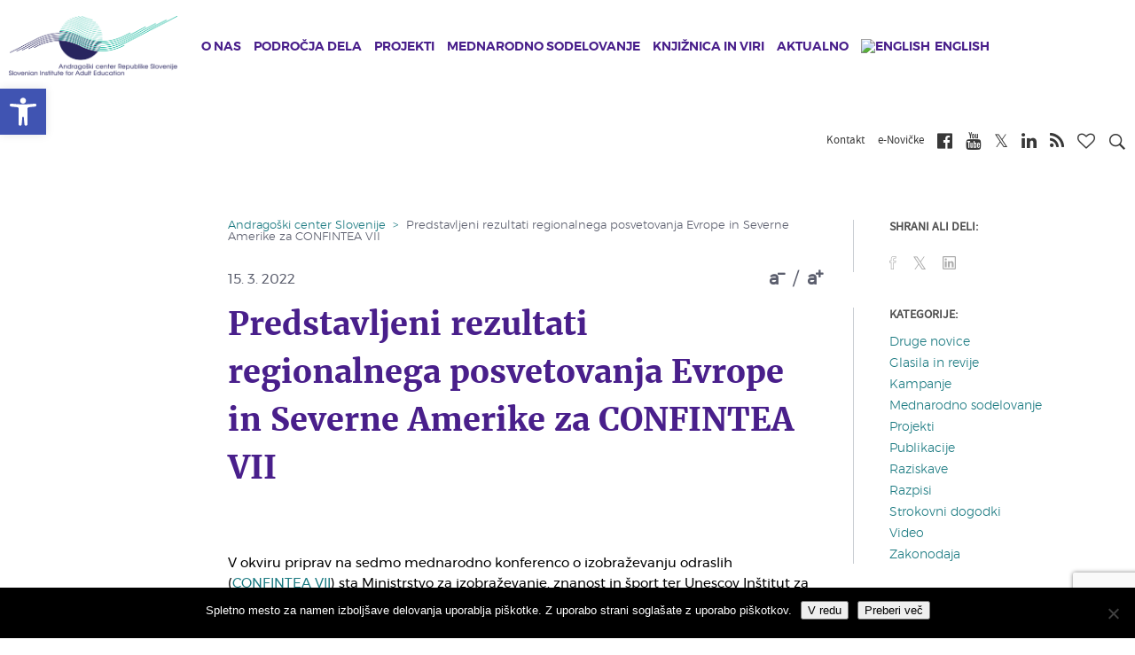

--- FILE ---
content_type: text/html; charset=UTF-8
request_url: https://www.acs.si/aktualno/novice/predstavljeni-rezultati-regionalnega-posvetovanja-evrope-in-severne-amerike-za-confintea-vii/
body_size: 22778
content:
<!DOCTYPE html><html lang="sl-SI" xmlns:og="http://opengraphprotocol.org/schema/" xmlns:fb="http://www.facebook.com/2008/fbml"><head><meta charset="UTF-8"><meta name="viewport" content="width=device-width, initial-scale=1"><link media="all" href="https://www.acs.si/wp-content/cache/autoptimize/css/autoptimize_f551e3e9a87f3de3940efd32c376914d.css" rel="stylesheet"><title>Predstavljeni rezultati regionalnega posvetovanja Evrope in Severne Amerike za CONFINTEA VII | Andragoški center Republike Slovenije</title><link rel="shortcut icon" href="https://www.acs.si/wp-content/themes/andragoski/images/favicon.ico" type="image/x-icon"><link rel="preconnect" media="all" href="https://cdnjs.cloudflare.com/ajax/libs/font-awesome/4.7.0/css/font-awesome.min.css"><link rel="preconnect" href="https://fonts.gstatic.com" crossorigin /><meta name='robots' content='index, follow, max-image-preview:large, max-snippet:-1, max-video-preview:-1' /><link rel="alternate" hreflang="sl-si" href="https://www.acs.si/aktualno/novice/predstavljeni-rezultati-regionalnega-posvetovanja-evrope-in-severne-amerike-za-confintea-vii/" /><link rel="alternate" hreflang="x-default" href="https://www.acs.si/aktualno/novice/predstavljeni-rezultati-regionalnega-posvetovanja-evrope-in-severne-amerike-za-confintea-vii/" /><link rel="canonical" href="https://www.acs.si/aktualno/novice/predstavljeni-rezultati-regionalnega-posvetovanja-evrope-in-severne-amerike-za-confintea-vii/" /><meta property="og:locale" content="sl_SI" /><meta property="og:type" content="article" /><meta property="og:title" content="Predstavljeni rezultati regionalnega posvetovanja Evrope in Severne Amerike za CONFINTEA VII | Andragoški center Republike Slovenije" /><meta property="og:url" content="https://www.acs.si/aktualno/novice/predstavljeni-rezultati-regionalnega-posvetovanja-evrope-in-severne-amerike-za-confintea-vii/" /><meta property="og:site_name" content="Andragoški center Republike Slovenije" /><meta property="article:publisher" content="https://www.facebook.com/AndragoskiCenterSlovenije/" /><meta property="article:published_time" content="2022-03-15T08:49:09+00:00" /><meta property="article:modified_time" content="2022-03-15T10:35:04+00:00" /><meta name="author" content="Nevenka Kocijančič" /><meta name="twitter:card" content="summary_large_image" /><meta name="twitter:label1" content="Written by" /><meta name="twitter:data1" content="Nevenka Kocijančič" /><meta name="twitter:label2" content="Est. reading time" /><meta name="twitter:data2" content="2 minuti" /> <script type="application/ld+json" class="yoast-schema-graph">{"@context":"https://schema.org","@graph":[{"@type":"WebPage","@id":"https://www.acs.si/aktualno/novice/predstavljeni-rezultati-regionalnega-posvetovanja-evrope-in-severne-amerike-za-confintea-vii/","url":"https://www.acs.si/aktualno/novice/predstavljeni-rezultati-regionalnega-posvetovanja-evrope-in-severne-amerike-za-confintea-vii/","name":"Predstavljeni rezultati regionalnega posvetovanja Evrope in Severne Amerike za CONFINTEA VII | Andragoški center Republike Slovenije","isPartOf":{"@id":"https://www.acs.si/#website"},"datePublished":"2022-03-15T08:49:09+00:00","dateModified":"2022-03-15T10:35:04+00:00","author":{"@id":"https://www.acs.si/#/schema/person/be37246086e778c817f3bec55e6ea4a8"},"breadcrumb":{"@id":"https://www.acs.si/aktualno/novice/predstavljeni-rezultati-regionalnega-posvetovanja-evrope-in-severne-amerike-za-confintea-vii/#breadcrumb"},"inLanguage":"sl-SI","potentialAction":[{"@type":"ReadAction","target":["https://www.acs.si/aktualno/novice/predstavljeni-rezultati-regionalnega-posvetovanja-evrope-in-severne-amerike-za-confintea-vii/"]}]},{"@type":"BreadcrumbList","@id":"https://www.acs.si/aktualno/novice/predstavljeni-rezultati-regionalnega-posvetovanja-evrope-in-severne-amerike-za-confintea-vii/#breadcrumb","itemListElement":[{"@type":"ListItem","position":1,"name":"Home","item":"https://www.acs.si/"},{"@type":"ListItem","position":2,"name":"Novice","item":"https://www.acs.si/aktualno/novice/"},{"@type":"ListItem","position":3,"name":"Predstavljeni rezultati regionalnega posvetovanja Evrope in Severne Amerike za CONFINTEA VII"}]},{"@type":"WebSite","@id":"https://www.acs.si/#website","url":"https://www.acs.si/","name":"Andragoški center Republike Slovenije","description":"","potentialAction":[{"@type":"SearchAction","target":{"@type":"EntryPoint","urlTemplate":"https://www.acs.si/?s={search_term_string}"},"query-input":{"@type":"PropertyValueSpecification","valueRequired":true,"valueName":"search_term_string"}}],"inLanguage":"sl-SI"},{"@type":"Person","@id":"https://www.acs.si/#/schema/person/be37246086e778c817f3bec55e6ea4a8","name":"Nevenka Kocijančič","image":{"@type":"ImageObject","inLanguage":"sl-SI","@id":"https://www.acs.si/#/schema/person/image/","url":"https://secure.gravatar.com/avatar/ae2f32c2c8b512a21e2fa1490f4151799159b190f63c2ccd9065e21e913993d7?s=96&d=mm&r=g","contentUrl":"https://secure.gravatar.com/avatar/ae2f32c2c8b512a21e2fa1490f4151799159b190f63c2ccd9065e21e913993d7?s=96&d=mm&r=g","caption":"Nevenka Kocijančič"}}]}</script> <link rel="alternate" type="application/rss+xml" title="Andragoški center Republike Slovenije &raquo; Predstavljeni rezultati regionalnega posvetovanja Evrope in Severne Amerike za CONFINTEA VII Vir komentarjev" href="https://www.acs.si/aktualno/novice/predstavljeni-rezultati-regionalnega-posvetovanja-evrope-in-severne-amerike-za-confintea-vii/feed/" /> <script type="text/javascript">window._wpemojiSettings = {"baseUrl":"https:\/\/s.w.org\/images\/core\/emoji\/16.0.1\/72x72\/","ext":".png","svgUrl":"https:\/\/s.w.org\/images\/core\/emoji\/16.0.1\/svg\/","svgExt":".svg","source":{"concatemoji":"https:\/\/www.acs.si\/wp-includes\/js\/wp-emoji-release.min.js?ver=6.8.3"}};
/*! This file is auto-generated */
!function(s,n){var o,i,e;function c(e){try{var t={supportTests:e,timestamp:(new Date).valueOf()};sessionStorage.setItem(o,JSON.stringify(t))}catch(e){}}function p(e,t,n){e.clearRect(0,0,e.canvas.width,e.canvas.height),e.fillText(t,0,0);var t=new Uint32Array(e.getImageData(0,0,e.canvas.width,e.canvas.height).data),a=(e.clearRect(0,0,e.canvas.width,e.canvas.height),e.fillText(n,0,0),new Uint32Array(e.getImageData(0,0,e.canvas.width,e.canvas.height).data));return t.every(function(e,t){return e===a[t]})}function u(e,t){e.clearRect(0,0,e.canvas.width,e.canvas.height),e.fillText(t,0,0);for(var n=e.getImageData(16,16,1,1),a=0;a<n.data.length;a++)if(0!==n.data[a])return!1;return!0}function f(e,t,n,a){switch(t){case"flag":return n(e,"\ud83c\udff3\ufe0f\u200d\u26a7\ufe0f","\ud83c\udff3\ufe0f\u200b\u26a7\ufe0f")?!1:!n(e,"\ud83c\udde8\ud83c\uddf6","\ud83c\udde8\u200b\ud83c\uddf6")&&!n(e,"\ud83c\udff4\udb40\udc67\udb40\udc62\udb40\udc65\udb40\udc6e\udb40\udc67\udb40\udc7f","\ud83c\udff4\u200b\udb40\udc67\u200b\udb40\udc62\u200b\udb40\udc65\u200b\udb40\udc6e\u200b\udb40\udc67\u200b\udb40\udc7f");case"emoji":return!a(e,"\ud83e\udedf")}return!1}function g(e,t,n,a){var r="undefined"!=typeof WorkerGlobalScope&&self instanceof WorkerGlobalScope?new OffscreenCanvas(300,150):s.createElement("canvas"),o=r.getContext("2d",{willReadFrequently:!0}),i=(o.textBaseline="top",o.font="600 32px Arial",{});return e.forEach(function(e){i[e]=t(o,e,n,a)}),i}function t(e){var t=s.createElement("script");t.src=e,t.defer=!0,s.head.appendChild(t)}"undefined"!=typeof Promise&&(o="wpEmojiSettingsSupports",i=["flag","emoji"],n.supports={everything:!0,everythingExceptFlag:!0},e=new Promise(function(e){s.addEventListener("DOMContentLoaded",e,{once:!0})}),new Promise(function(t){var n=function(){try{var e=JSON.parse(sessionStorage.getItem(o));if("object"==typeof e&&"number"==typeof e.timestamp&&(new Date).valueOf()<e.timestamp+604800&&"object"==typeof e.supportTests)return e.supportTests}catch(e){}return null}();if(!n){if("undefined"!=typeof Worker&&"undefined"!=typeof OffscreenCanvas&&"undefined"!=typeof URL&&URL.createObjectURL&&"undefined"!=typeof Blob)try{var e="postMessage("+g.toString()+"("+[JSON.stringify(i),f.toString(),p.toString(),u.toString()].join(",")+"));",a=new Blob([e],{type:"text/javascript"}),r=new Worker(URL.createObjectURL(a),{name:"wpTestEmojiSupports"});return void(r.onmessage=function(e){c(n=e.data),r.terminate(),t(n)})}catch(e){}c(n=g(i,f,p,u))}t(n)}).then(function(e){for(var t in e)n.supports[t]=e[t],n.supports.everything=n.supports.everything&&n.supports[t],"flag"!==t&&(n.supports.everythingExceptFlag=n.supports.everythingExceptFlag&&n.supports[t]);n.supports.everythingExceptFlag=n.supports.everythingExceptFlag&&!n.supports.flag,n.DOMReady=!1,n.readyCallback=function(){n.DOMReady=!0}}).then(function(){return e}).then(function(){var e;n.supports.everything||(n.readyCallback(),(e=n.source||{}).concatemoji?t(e.concatemoji):e.wpemoji&&e.twemoji&&(t(e.twemoji),t(e.wpemoji)))}))}((window,document),window._wpemojiSettings);</script> <script type="text/javascript" id="wpml-cookie-js-extra">var wpml_cookies = {"wp-wpml_current_language":{"value":"sl","expires":1,"path":"\/"}};
var wpml_cookies = {"wp-wpml_current_language":{"value":"sl","expires":1,"path":"\/"}};</script> <script type="text/javascript" id="cookie-notice-front-js-before">var cnArgs = {"ajaxUrl":"https:\/\/www.acs.si\/wp-admin\/admin-ajax.php","nonce":"9f7c24c3b6","hideEffect":"fade","position":"bottom","onScroll":false,"onScrollOffset":100,"onClick":false,"cookieName":"cookie_notice_accepted","cookieTime":2147483647,"cookieTimeRejected":2592000,"globalCookie":false,"redirection":false,"cache":false,"revokeCookies":false,"revokeCookiesOpt":"automatic"};</script> <script type="text/javascript" src="https://www.acs.si/wp-includes/js/jquery/jquery.min.js?ver=3.7.1" id="jquery-core-js"></script> <script type="text/javascript" id="wpas-scripts-js-extra">var WPAS_Ajax = {"ajaxurl":"https:\/\/www.acs.si\/wp-admin\/admin-ajax.php"};</script> <link rel="https://api.w.org/" href="https://www.acs.si/wp-json/" /><link rel="alternate" title="JSON" type="application/json" href="https://www.acs.si/wp-json/wp/v2/posts/45076" /><link rel="EditURI" type="application/rsd+xml" title="RSD" href="https://www.acs.si/xmlrpc.php?rsd" /><meta name="generator" content="WordPress 6.8.3" /><link rel='shortlink' href='https://www.acs.si/?p=45076' /><link rel="alternate" title="oEmbed (JSON)" type="application/json+oembed" href="https://www.acs.si/wp-json/oembed/1.0/embed?url=https%3A%2F%2Fwww.acs.si%2Faktualno%2Fnovice%2Fpredstavljeni-rezultati-regionalnega-posvetovanja-evrope-in-severne-amerike-za-confintea-vii%2F" /><link rel="alternate" title="oEmbed (XML)" type="text/xml+oembed" href="https://www.acs.si/wp-json/oembed/1.0/embed?url=https%3A%2F%2Fwww.acs.si%2Faktualno%2Fnovice%2Fpredstavljeni-rezultati-regionalnega-posvetovanja-evrope-in-severne-amerike-za-confintea-vii%2F&#038;format=xml" /><meta name="generator" content="WPML ver:4.8.2 stt:1,47;" /> <script>function expand(param) {
		param.style.display = (param.style.display == "none") ? "block" : "none";
	}
	function read_toggle(id, more, less) {
		el = document.getElementById("readlink" + id);
		el.innerHTML = (el.innerHTML == more) ? less : more;
		expand(document.getElementById("read" + id));
	}</script><script type="text/javascript">(function(url){
	if(/(?:Chrome\/26\.0\.1410\.63 Safari\/537\.31|WordfenceTestMonBot)/.test(navigator.userAgent)){ return; }
	var addEvent = function(evt, handler) {
		if (window.addEventListener) {
			document.addEventListener(evt, handler, false);
		} else if (window.attachEvent) {
			document.attachEvent('on' + evt, handler);
		}
	};
	var removeEvent = function(evt, handler) {
		if (window.removeEventListener) {
			document.removeEventListener(evt, handler, false);
		} else if (window.detachEvent) {
			document.detachEvent('on' + evt, handler);
		}
	};
	var evts = 'contextmenu dblclick drag dragend dragenter dragleave dragover dragstart drop keydown keypress keyup mousedown mousemove mouseout mouseover mouseup mousewheel scroll'.split(' ');
	var logHuman = function() {
		if (window.wfLogHumanRan) { return; }
		window.wfLogHumanRan = true;
		var wfscr = document.createElement('script');
		wfscr.type = 'text/javascript';
		wfscr.async = true;
		wfscr.src = url + '&r=' + Math.random();
		(document.getElementsByTagName('head')[0]||document.getElementsByTagName('body')[0]).appendChild(wfscr);
		for (var i = 0; i < evts.length; i++) {
			removeEvent(evts[i], logHuman);
		}
	};
	for (var i = 0; i < evts.length; i++) {
		addEvent(evts[i], logHuman);
	}
})('//www.acs.si/?wordfence_lh=1&hid=FEABC42C5C41705F5C34BDD2700D09E0');</script>  <script async src="https://www.googletagmanager.com/gtag/js?id=UA-6268091-2"></script> <script>window.dataLayer = window.dataLayer || [];
             function gtag(){dataLayer.push(arguments);}
             gtag('js', new Date());
             gtag('config', 'UA-6268091-2', {'anonymize_ip': true});</script> </head><body class="wp-singular post-template-default single single-post postid-45076 single-format-standard wp-theme-andragoski cookies-not-set et_divi_builder et-pb-theme-andragoski center theme et-db"> <a class="sr-only sr-only-focusable" href="#content">Skip to main content</a><nav id="mobileMenuCont"><h2 class="title">Andragoški center Slovenije<i class="closeMenu fa fa-times"></i></h2><ul class="level level-1"><li class="levelItem levelItem-1"> <a class="hasChild" href="https://www.acs.si/o-nas/" ><i class="fa fa-chevron-right mr-2"></i>O nas</a><div class="child"> <button class="btn btn-link back"><i class="fa fa-chevron-left"></i>Nazaj</button><h2 class="link"><a href="https://www.acs.si/o-nas/">O nas</a></h2><ul class="level level-2"><li class="levelItem levelItem-2"> <a class="" href="https://www.acs.si/o-nas/osebna-izkaznica-centra/" ><i class="fa fa-chevron-right"></i>Osebna izkaznica Centra</a></li><li class="levelItem levelItem-2"> <a class="" href="https://www.acs.si/o-nas/vizija-poslanstvo-in-vrednote/" ><i class="fa fa-chevron-right"></i>Vizija, poslanstvo in vrednote</a></li><li class="levelItem levelItem-2"> <a class="" href="https://www.acs.si/o-nas/kakovost-na-acs/" ><i class="fa fa-chevron-right"></i>Kakovost na ACS</a></li><li class="levelItem levelItem-2"> <a class="" href="https://www.acs.si/o-nas/priznanja-acs/" ><i class="fa fa-chevron-right"></i>Priznanja ACS</a></li><li class="levelItem levelItem-2"> <a class="" href="https://www.acs.si/o-nas/organiziranost-in-organi-acs/" ><i class="fa fa-chevron-right"></i>Organiziranost in organi ACS</a></li><li class="levelItem levelItem-2"> <a class="" href="https://www.acs.si/o-nas/informacije-javnega-znacaja/" ><i class="fa fa-chevron-right"></i>Informacije javnega značaja</a></li><li class="levelItem levelItem-2"> <a class="" href="https://www.acs.si/o-nas/kdo-smo/" ><i class="fa fa-chevron-right"></i>Kdo smo</a></li><li class="levelItem levelItem-2"> <a class="" href="https://www.acs.si/o-nas/zaposlujemo/" ><i class="fa fa-chevron-right"></i>Zaposlujemo</a></li><li class="levelItem levelItem-2"> <a class="" href="https://www.acs.si/o-nas/kje-nas-najdete/" ><i class="fa fa-chevron-right"></i>Kje nas najdete</a></li></ul></div></li><li class="levelItem levelItem-1"> <a class="hasChild" href="https://www.acs.si/podrocja-dela/" ><i class="fa fa-chevron-right mr-2"></i>Področja dela</a><div class="child"> <button class="btn btn-link back"><i class="fa fa-chevron-left"></i>Nazaj</button><h2 class="link"><a href="https://www.acs.si/podrocja-dela/">Področja dela</a></h2><ul class="level level-2"><li class="levelItem levelItem-2"> <a class="" href="https://www.acs.si/podrocja-dela/andragosko-spopolnjevanje/" ><i class="fa fa-chevron-right"></i>Andragoško spopolnjevanje</a></li><li class="levelItem levelItem-2"> <a class="" href="https://www.acs.si/podrocja-dela/informiranje/" ><i class="fa fa-chevron-right"></i>Obveščanje</a></li><li class="levelItem levelItem-2"> <a class="" href="https://www.acs.si/podrocja-dela/kakovost/" ><i class="fa fa-chevron-right"></i>Kakovost</a></li><li class="levelItem levelItem-2"> <a class="" href="https://www.acs.si/podrocja-dela/neformalno-ucenje/" ><i class="fa fa-chevron-right"></i>Neformalno učenje</a></li><li class="levelItem levelItem-2"> <a class="" href="https://www.acs.si/podrocja-dela/ozavescanje/" ><i class="fa fa-chevron-right"></i>Ozaveščanje</a></li><li class="levelItem levelItem-2"> <a class="" href="https://www.acs.si/podrocja-dela/pismenost/" ><i class="fa fa-chevron-right"></i>Pismenost</a></li><li class="levelItem levelItem-2"> <a class="" href="https://www.acs.si/podrocja-dela/podpora-sistemu/" ><i class="fa fa-chevron-right"></i>Podpora sistemu</a></li><li class="levelItem levelItem-2"> <a class="" href="https://www.acs.si/podrocja-dela/raziskovanje/" ><i class="fa fa-chevron-right"></i>Raziskovanje</a></li><li class="levelItem levelItem-2"> <a class="" href="https://www.acs.si/podrocja-dela/svetovanje/" ><i class="fa fa-chevron-right"></i>Svetovanje</a></li><li class="levelItem levelItem-2"> <a class="" href="https://www.acs.si/podrocja-dela/vrednotenje/" ><i class="fa fa-chevron-right"></i>Vrednotenje</a></li></ul></div></li><li class="levelItem levelItem-1"> <a class="hasChild" href="https://www.acs.si/projekti/" ><i class="fa fa-chevron-right mr-2"></i>Projekti</a><div class="child"> <button class="btn btn-link back"><i class="fa fa-chevron-left"></i>Nazaj</button><h2 class="link"><a href="https://www.acs.si/projekti/">Projekti</a></h2><ul class="level level-2"><li class="levelItem levelItem-2"> <a class="hasChild" href="https://www.acs.si/projekti/domaci/" ><i class="fa fa-chevron-right"></i>Domači</a><div class="child"> <button class="btn btn-link back"><i class="fa fa-chevron-left"></i>Nazaj</button><h2 class="link"><a href="https://www.acs.si/projekti/domaci/">Domači</a></h2><ul class="level level-3"><li class="levelItem levelItem-3"> <a href="https://www.acs.si/projekti/domaci/izobrazevanje-za-trajnostni-razvoj/" class="title">izobrazevanje-za-trajnostni-razvoj</a></li><li class="levelItem levelItem-3"> <a href="https://www.acs.si/projekti/domaci/izvajanje-in-spremljanje-programov-andragoskega-spopolnjevanja/" class="title">izvajanje-in-spremljanje-programov-andragoskega-spopolnjevanja</a></li><li class="levelItem levelItem-3"> <a href="https://www.acs.si/projekti/domaci/jezik-na-delovnem-mestu/" class="title">jezik-na-delovnem-mestu</a></li><li class="levelItem levelItem-3"> <a href="https://www.acs.si/projekti/domaci/osnovna-sola-za-odrasle/" class="title">osnovna-sola-za-odrasle</a></li><li class="levelItem levelItem-3"> <a href="https://www.acs.si/projekti/domaci/ponudimo-odraslim-kakovostno-izobrazevanje/" class="title">ponudimo-odraslim-kakovostno-izobrazevanje</a></li><li class="levelItem levelItem-3"> <a href="https://www.acs.si/projekti/domaci/projektno-ucenje-mlajsih-odraslih/" class="title">projektno-ucenje-mlajsih-odraslih</a></li><li class="levelItem levelItem-3"> <a href="https://www.acs.si/projekti/domaci/[base64]/" class="title">[base64]</a></li><li class="levelItem levelItem-3"> <a href="https://www.acs.si/projekti/domaci/razvoj-pristopov-andragoskega-spopolnjevanja/" class="title">razvoj-pristopov-andragoskega-spopolnjevanja</a></li><li class="levelItem levelItem-3"> <a href="https://www.acs.si/projekti/domaci/sredisca-isio/" class="title">sredisca-isio</a></li><li class="levelItem levelItem-3"> <a href="https://www.acs.si/projekti/domaci/sredisca-za-samostojno-ucenje/" class="title">sredisca-za-samostojno-ucenje</a></li><li class="levelItem levelItem-3"> <a href="https://www.acs.si/projekti/domaci/strokovna-podpora-podrocju-izobrazevanja-odraslih/" class="title">strokovna-podpora-podrocju-izobrazevanja-odraslih</a></li><li class="levelItem levelItem-3"> <a href="https://www.acs.si/projekti/domaci/svetovalci-za-kakovost/" class="title">svetovalci-za-kakovost</a></li><li class="levelItem levelItem-3"> <a href="https://www.acs.si/projekti/domaci/svetovalno-delo-v-izobrazevanju-odraslih-na-srednjih-solah/" class="title">svetovalno-delo-v-izobrazevanju-odraslih-na-srednjih-solah</a></li><li class="levelItem levelItem-3"> <a href="https://www.acs.si/projekti/domaci/studijski-krozki/" class="title">studijski-krozki</a></li><li class="levelItem levelItem-3"> <a href="https://www.acs.si/projekti/domaci/teden-vsezivljenjskega-ucenja-tvu/" class="title">teden-vsezivljenjskega-ucenja-tvu</a></li><li class="levelItem levelItem-3"> <a href="https://www.acs.si/projekti/domaci/zeleni-znak-kakovosti/" class="title">zeleni-znak-kakovosti</a></li><li class="levelItem levelItem-3"> <a href="https://www.acs.si/projekti/domaci/financna-pismenost-za-odrasle-2022-2024/" class="title">financna-pismenost-za-odrasle-2022-2024</a></li><li class="levelItem levelItem-3"> <a href="https://www.acs.si/projekti/domaci/podnebni-cilji-in-vsebine-v-vzgoji-in-izobrazevanju/" class="title">podnebni-cilji-in-vsebine-v-vzgoji-in-izobrazevanju</a></li><li class="levelItem levelItem-3"> <a href="https://www.acs.si/projekti/domaci/vzu-preboj/" class="title">vzu-preboj</a></li><li class="levelItem levelItem-3"> <a href="https://www.acs.si/projekti/domaci/vrednotenje-programa-celovita-podpora-podjetjem-za-aktivno-staranje-delovne-sile/" class="title">vrednotenje-programa-celovita-podpora-podjetjem-za-aktivno-staranje-delovne-sile</a></li><li class="levelItem levelItem-3"> <a href="https://www.acs.si/projekti/domaci/ekspertna-zunanja-evalvacija/" class="title">ekspertna-zunanja-evalvacija</a></li></ul></div></li><li class="levelItem levelItem-2"> <a class="hasChild" href="https://www.acs.si/projekti/mednarodni-projekti/" ><i class="fa fa-chevron-right"></i>Mednarodni projekti</a><div class="child"> <button class="btn btn-link back"><i class="fa fa-chevron-left"></i>Nazaj</button><h2 class="link"><a href="https://www.acs.si/projekti/mednarodni-projekti/">Mednarodni projekti</a></h2><ul class="level level-3"><li class="levelItem levelItem-3"> <a href="https://www.acs.si/projekti/mednarodni-projekti/epale/" class="title">epale</a></li><li class="levelItem levelItem-3"> <a href="https://www.acs.si/projekti/mednarodni-projekti/epuo/" class="title">epuo</a></li><li class="levelItem levelItem-3"> <a href="https://www.acs.si/projekti/mednarodni-projekti/reachout/" class="title">reachout</a></li><li class="levelItem levelItem-3"> <a href="https://www.acs.si/projekti/mednarodni-projekti/youthreach/" class="title">youthreach</a></li><li class="levelItem levelItem-3"> <a href="https://www.acs.si/projekti/mednarodni-projekti/glas/" class="title">glas</a></li><li class="levelItem levelItem-3"> <a href="https://www.acs.si/projekti/mednarodni-projekti/skillhubs/" class="title">skillhubs</a></li><li class="levelItem levelItem-3"> <a href="https://www.acs.si/projekti/mednarodni-projekti/profi-train/" class="title">profi-train</a></li><li class="levelItem levelItem-3"> <a href="https://www.acs.si/projekti/mednarodni-projekti/reshape/" class="title">reshape</a></li><li class="levelItem levelItem-3"> <a href="https://www.acs.si/projekti/mednarodni-projekti/lse/" class="title">lse</a></li><li class="levelItem levelItem-3"> <a href="https://www.acs.si/projekti/mednarodni-projekti/goal/" class="title">goal</a></li><li class="levelItem levelItem-3"> <a href="https://www.acs.si/projekti/mednarodni-projekti/cia2sfm/" class="title">cia2sfm</a></li></ul></div></li><li class="levelItem levelItem-2"> <a class="hasChild" href="https://www.acs.si/projekti/projekti-ess/" ><i class="fa fa-chevron-right"></i>Projekti ESS</a><div class="child"> <button class="btn btn-link back"><i class="fa fa-chevron-left"></i>Nazaj</button><h2 class="link"><a href="https://www.acs.si/projekti/projekti-ess/">Projekti ESS</a></h2><ul class="level level-3"><li class="levelItem levelItem-3"> <a href="https://www.acs.si/projekti/projekti-ess/kompetence-strokovnih-delavcev-2024-2028/" class="title">kompetence-strokovnih-delavcev-2024-2028</a></li><li class="levelItem levelItem-3"> <a href="https://www.acs.si/projekti/projekti-ess/krepitev-vzu/" class="title">krepitev-vzu</a></li><li class="levelItem levelItem-3"> <a href="https://www.acs.si/projekti/projekti-ess/ozavescanje-za-vzu/" class="title">ozavescanje-za-vzu</a></li><li class="levelItem levelItem-3"> <a href="https://www.acs.si/projekti/projekti-ess/kompetence-strokovnih-delavcev-2018-2022/" class="title">kompetence-strokovnih-delavcev-2018-2022</a></li><li class="levelItem levelItem-3"> <a href="https://www.acs.si/projekti/projekti-ess/razvoj-kompetenc-odraslih-2016-2022/" class="title">razvoj-kompetenc-odraslih-2016-2022</a></li><li class="levelItem levelItem-3"> <a href="https://www.acs.si/projekti/projekti-ess/svetovanje-zaposlenim-2016-2022/" class="title">svetovanje-zaposlenim-2016-2022</a></li><li class="levelItem levelItem-3"> <a href="https://www.acs.si/projekti/projekti-ess/e-portfolijo/" class="title">e-portfolijo</a></li><li class="levelItem levelItem-3"> <a href="https://www.acs.si/projekti/projekti-ess/spletni-portal-vpnz/" class="title">spletni-portal-vpnz</a></li><li class="levelItem levelItem-3"> <a href="https://www.acs.si/projekti/projekti-ess/kompetence-strokovnih-delavcev-2016-2018/" class="title">kompetence-strokovnih-delavcev-2016-2018</a></li><li class="levelItem levelItem-3"> <a href="https://www.acs.si/projekti/projekti-ess/raziskava-spretnosti-odraslih-piaac-2013-2015/" class="title">raziskava-spretnosti-odraslih-piaac-2013-2015</a></li><li class="levelItem levelItem-3"> <a href="https://www.acs.si/projekti/projekti-ess/usposabljanje-strokovnih-delavcev-2011-2014/" class="title">usposabljanje-strokovnih-delavcev-2011-2014</a></li><li class="levelItem levelItem-3"> <a href="https://www.acs.si/projekti/projekti-ess/razvoj-pismenosti-2011-2014/" class="title">razvoj-pismenosti-2011-2014</a></li><li class="levelItem levelItem-3"> <a href="https://www.acs.si/projekti/projekti-ess/usposabljanje-strokovnih-delavcev-2009-2011/" class="title">usposabljanje-strokovnih-delavcev-2009-2011</a></li><li class="levelItem levelItem-3"> <a href="https://www.acs.si/projekti/projekti-ess/razvoj-pismenosti-2009-2011/" class="title">razvoj-pismenosti-2009-2011</a></li></ul></div></li><li class="levelItem levelItem-2"> <a class="hasChild" href="https://www.acs.si/projekti/druge-dejavnosti/" ><i class="fa fa-chevron-right"></i>Druge dejavnosti</a><div class="child"> <button class="btn btn-link back"><i class="fa fa-chevron-left"></i>Nazaj</button><h2 class="link"><a href="https://www.acs.si/projekti/druge-dejavnosti/">Druge dejavnosti</a></h2><ul class="level level-3"><li class="levelItem levelItem-3"> <a href="https://www.acs.si/projekti/druge-dejavnosti/andragoski-kolokvij/" class="title">andragoski-kolokvij</a></li><li class="levelItem levelItem-3"> <a href="https://www.acs.si/projekti/druge-dejavnosti/enovicke-acs/" class="title">enovicke-acs</a></li><li class="levelItem levelItem-3"> <a href="https://www.acs.si/projekti/druge-dejavnosti/info-mozaik/" class="title">info-mozaik</a></li><li class="levelItem levelItem-3"> <a href="https://www.acs.si/projekti/druge-dejavnosti/kam-po-znanje/" class="title">kam-po-znanje</a></li><li class="levelItem levelItem-3"> <a href="https://www.acs.si/projekti/druge-dejavnosti/knjiznica/" class="title">knjiznica</a></li><li class="levelItem levelItem-3"> <a href="https://www.acs.si/projekti/druge-dejavnosti/letni-posvet-o-izobrazevanju-odraslih/" class="title">letni-posvet-o-izobrazevanju-odraslih</a></li><li class="levelItem levelItem-3"> <a href="https://www.acs.si/projekti/druge-dejavnosti/mozaik-kakovosti/" class="title">mozaik-kakovosti</a></li><li class="levelItem levelItem-3"> <a href="https://www.acs.si/projekti/druge-dejavnosti/priznanja-za-promocijo-ucenja-in-znanja-odraslih/" class="title">priznanja-za-promocijo-ucenja-in-znanja-odraslih</a></li><li class="levelItem levelItem-3"> <a href="https://www.acs.si/projekti/druge-dejavnosti/usposabljanje-clanov-komisij-npk/" class="title">usposabljanje-clanov-komisij-npk</a></li><li class="levelItem levelItem-3"> <a href="https://www.acs.si/projekti/druge-dejavnosti/portal-zgledi-vlecejo/" class="title">portal-zgledi-vlecejo</a></li><li class="levelItem levelItem-3"> <a href="https://www.acs.si/projekti/druge-dejavnosti/borze-znanja/" class="title">borze-znanja</a></li></ul></div></li></ul></div></li><li class="levelItem levelItem-1"> <a class="hasChild" href="https://www.acs.si/mednarodno-sodelovanje/" ><i class="fa fa-chevron-right mr-2"></i>Mednarodno sodelovanje</a><div class="child"> <button class="btn btn-link back"><i class="fa fa-chevron-left"></i>Nazaj</button><h2 class="link"><a href="https://www.acs.si/mednarodno-sodelovanje/">Mednarodno sodelovanje</a></h2><ul class="level level-2"><li class="levelItem levelItem-2"> <a class="" href="https://www.acs.si/projekti/mednarodni-projekti/" ><i class="fa fa-chevron-right"></i>Mednarodni projekti</a></li><li class="levelItem levelItem-2"> <a class="" href="https://www.acs.si/mednarodno-sodelovanje/clanstvo-v-mrezah-in-komisijah/" ><i class="fa fa-chevron-right"></i>Članstvo v mrežah in komisijah</a></li><li class="levelItem levelItem-2"> <a class="" href="https://www.acs.si/mednarodno-sodelovanje/clanstvo-v-eaea/" ><i class="fa fa-chevron-right"></i>Članstvo v EAEA</a></li></ul></div></li><li class="levelItem levelItem-1"> <a class="hasChild" href="https://www.acs.si/knjiznica-in-viri/" ><i class="fa fa-chevron-right mr-2"></i>Knjižnica in viri</a><div class="child"> <button class="btn btn-link back"><i class="fa fa-chevron-left"></i>Nazaj</button><h2 class="link"><a href="https://www.acs.si/knjiznica-in-viri/">Knjižnica in viri</a></h2><ul class="level level-2"><li class="levelItem levelItem-2"> <a class="" href="https://www.acs.si/knjiznica-in-viri/knjiznica/" ><i class="fa fa-chevron-right"></i>Knjižnica</a></li><li class="levelItem levelItem-2"> <a class="" href="/digitalna-bralnica" ><i class="fa fa-chevron-right"></i>Digitalna bralnica</a></li><li class="levelItem levelItem-2"> <a class="" href="https://www.acs.si/knjiznica-in-viri/info-mozaik/" ><i class="fa fa-chevron-right"></i>InfO-mozaik</a></li><li class="levelItem levelItem-2"> <a class="" href="https://www.acs.si/knjiznica-in-viri/programoteka/" ><i class="fa fa-chevron-right"></i>Programoteka</a></li></ul></div></li><li class="levelItem levelItem-1"> <a class="hasChild" href="https://www.acs.si/aktualno/" ><i class="fa fa-chevron-right mr-2"></i>Aktualno</a><div class="child"> <button class="btn btn-link back"><i class="fa fa-chevron-left"></i>Nazaj</button><h2 class="link"><a href="https://www.acs.si/aktualno/">Aktualno</a></h2><ul class="level level-2"><li class="levelItem levelItem-2"> <a class="" href="https://www.acs.si/aktualno/novice/" ><i class="fa fa-chevron-right"></i>Novice</a></li><li class="levelItem levelItem-2"> <a class="" href="https://www.acs.si/aktualno/izobrazevanja-in-dogodki/" ><i class="fa fa-chevron-right"></i>Izobraževanja in dogodki</a></li></ul></div></li><li class="levelItem levelItem-1"> <a class="" href="https://www.acs.si/en/" ><i class="fa fa-chevron-right mr-2"></i><img class="wpml-ls-flag" src="https://www.acs.si/wp-content/plugins/sitepress-multilingual-cms/res/flags/en.png" alt="English" title="English"><span class="wpml-ls-native">English</span></a></li></ul></nav><header class="header home stickySmaller"><h3 class="pageTitle pull-left"> <a href="https://www.acs.si"> <img src="https://www.acs.si/wp-content/themes/andragoski/images/acs_logo.png" alt="Andragoški"> </a></h3><p style="display: none;"><a href="#content" title="Preskoči do vsebine">Prekoči do vsebine</a></p><nav class="navigation pull-left"><ul><li > <a href="https://www.acs.si/o-nas/"  data-id="46">O nas</a><ul class="drop"><li> <a href="https://www.acs.si/o-nas/osebna-izkaznica-centra/"  class="title">Osebna izkaznica Centra</a></li><li> <a href="https://www.acs.si/o-nas/vizija-poslanstvo-in-vrednote/"  class="title">Vizija, poslanstvo in vrednote</a></li><li> <a href="https://www.acs.si/o-nas/kakovost-na-acs/"  class="title">Kakovost na ACS</a></li><li> <a href="https://www.acs.si/o-nas/priznanja-acs/"  class="title">Priznanja ACS</a></li><li> <a href="https://www.acs.si/o-nas/organiziranost-in-organi-acs/"  class="title">Organiziranost in organi ACS</a></li><li> <a href="https://www.acs.si/o-nas/informacije-javnega-znacaja/"  class="title">Informacije javnega značaja</a></li><li> <a href="https://www.acs.si/o-nas/kdo-smo/"  class="title">Kdo smo</a></li><li> <a href="https://www.acs.si/o-nas/zaposlujemo/"  class="title">Zaposlujemo</a></li><li> <a href="https://www.acs.si/o-nas/kje-nas-najdete/"  class="title">Kje nas najdete</a></li></ul></li><li > <a href="https://www.acs.si/podrocja-dela/"  data-id="47">Področja dela</a><ul class="drop"><li> <a href="https://www.acs.si/podrocja-dela/andragosko-spopolnjevanje/"  class="title">Andragoško spopolnjevanje</a></li><li> <a href="https://www.acs.si/podrocja-dela/informiranje/"  class="title">Obveščanje</a></li><li> <a href="https://www.acs.si/podrocja-dela/kakovost/"  class="title">Kakovost</a></li><li> <a href="https://www.acs.si/podrocja-dela/neformalno-ucenje/"  class="title">Neformalno učenje</a></li><li> <a href="https://www.acs.si/podrocja-dela/ozavescanje/"  class="title">Ozaveščanje</a></li><li> <a href="https://www.acs.si/podrocja-dela/pismenost/"  class="title">Pismenost</a></li><li> <a href="https://www.acs.si/podrocja-dela/podpora-sistemu/"  class="title">Podpora sistemu</a></li><li> <a href="https://www.acs.si/podrocja-dela/raziskovanje/"  class="title">Raziskovanje</a></li><li> <a href="https://www.acs.si/podrocja-dela/svetovanje/"  class="title">Svetovanje</a></li><li> <a href="https://www.acs.si/podrocja-dela/vrednotenje/"  class="title">Vrednotenje</a></li></ul></li><li class="mega-menu"> <a href="https://www.acs.si/projekti/"  data-id="48">Projekti</a><ul class="drop"><li> <a href="https://www.acs.si/projekti/domaci/"  class="title">Domači</a><ul class="drop third-level"><li> <a href="https://www.acs.si/projekti/domaci/izobrazevanje-za-trajnostni-razvoj/" class="title">Izobraževanje za trajnostni razvoj</a></li><li> <a href="https://www.acs.si/projekti/domaci/izvajanje-in-spremljanje-programov-andragoskega-spopolnjevanja/" class="title">Izvajanje in spremljanje programov andragoškega spopolnjevanja</a></li><li> <a href="https://www.acs.si/projekti/domaci/jezik-na-delovnem-mestu/" class="title">Jezik na delovnem mestu</a></li><li> <a href="https://www.acs.si/projekti/domaci/osnovna-sola-za-odrasle/" class="title">Osnovna šola za odrasle</a></li><li> <a href="https://www.acs.si/projekti/domaci/ponudimo-odraslim-kakovostno-izobrazevanje/" class="title">Ponudimo odraslim kakovostno izobraževanje</a></li><li> <a href="https://www.acs.si/projekti/domaci/projektno-ucenje-mlajsih-odraslih/" class="title">Projektno učenje mlajših odraslih</a></li><li> <a href="https://www.acs.si/projekti/domaci/[base64]/" class="title">Razvijanje novih oziroma posodabljanje obstoječih pristopov informiranja in svetovanja za odrasle gluhe in naglušne o možnostih izobraževanja in učenja pred vključitvijo v izobraževanje in med potekom</a></li><li> <a href="https://www.acs.si/projekti/domaci/razvoj-pristopov-andragoskega-spopolnjevanja/" class="title">Razvoj pristopov andragoškega spopolnjevanja</a></li><li> <a href="https://www.acs.si/projekti/domaci/sredisca-isio/" class="title">Središča ISIO</a></li><li> <a href="https://www.acs.si/projekti/domaci/sredisca-za-samostojno-ucenje/" class="title">Središča za samostojno učenje</a></li><li> <a href="https://www.acs.si/projekti/domaci/strokovna-podpora-podrocju-izobrazevanja-odraslih/" class="title">Strokovna podpora področju izobraževanja odraslih</a></li><li> <a href="https://www.acs.si/projekti/domaci/svetovalci-za-kakovost/" class="title">Svetovalci za kakovost</a></li><li> <a href="https://www.acs.si/projekti/domaci/svetovalno-delo-v-izobrazevanju-odraslih-na-srednjih-solah/" class="title">Svetovalno delo v izobraževanju odraslih na srednjih šolah</a></li><li> <a href="https://www.acs.si/projekti/domaci/studijski-krozki/" class="title">Študijski krožki</a></li><li> <a href="https://www.acs.si/projekti/domaci/teden-vsezivljenjskega-ucenja-tvu/" class="title">Tedni vseživljenjskega učenja</a></li><li> <a href="https://www.acs.si/projekti/domaci/zeleni-znak-kakovosti/" class="title">Zeleni znak kakovosti</a></li><li> <a href="https://www.acs.si/projekti/domaci/financna-pismenost-za-odrasle-2022-2024/" class="title">Finančna pismenost za odrasle (2022–2024)</a></li><li> <a href="https://www.acs.si/projekti/domaci/podnebni-cilji-in-vsebine-v-vzgoji-in-izobrazevanju/" class="title">Podnebni cilji in vsebine v vzgoji in izobraževanju (2022–2023)</a></li><li> <a href="https://www.acs.si/projekti/domaci/vzu-preboj/" class="title">VŽU preboj (2021–2023)</a></li><li> <a href="https://www.acs.si/projekti/domaci/vrednotenje-programa-celovita-podpora-podjetjem-za-aktivno-staranje-delovne-sile/" class="title">Vrednotenje programa Celovita podpora podjetjem za aktivno staranje delovne sile (2017–2020)</a></li><li> <a href="https://www.acs.si/projekti/domaci/ekspertna-zunanja-evalvacija/" class="title">Ekspertna zunanja evalvacija (2012–2017)</a></li></ul></li><li> <a href="https://www.acs.si/projekti/mednarodni-projekti/"  class="title">Mednarodni projekti</a><ul class="drop third-level"><li> <a href="https://www.acs.si/projekti/mednarodni-projekti/epale/" class="title">EPALE (2015–2024)</a></li><li> <a href="https://www.acs.si/projekti/mednarodni-projekti/epuo/" class="title">EPUO (2012–2025)</a></li><li> <a href="https://www.acs.si/projekti/mednarodni-projekti/reachout/" class="title">ReachOut (2022–2024)</a></li><li> <a href="https://www.acs.si/projekti/mednarodni-projekti/youthreach/" class="title">YouthReach (2021–2024)</a></li><li> <a href="https://www.acs.si/projekti/mednarodni-projekti/glas/" class="title">GLAS (2020–2022)</a></li><li> <a href="https://www.acs.si/projekti/mednarodni-projekti/skillhubs/" class="title">SkillHUBS (2018–2020)</a></li><li> <a href="https://www.acs.si/projekti/mednarodni-projekti/profi-train/" class="title">Profi-Train (2017–2020)</a></li><li> <a href="https://www.acs.si/projekti/mednarodni-projekti/reshape/" class="title">RESHAPE the future (2016–2018)</a></li><li> <a href="https://www.acs.si/projekti/mednarodni-projekti/lse/" class="title">LSE (2016–2018)</a></li><li> <a href="https://www.acs.si/projekti/mednarodni-projekti/goal/" class="title">GOAL (2015–2018)</a></li><li> <a href="https://www.acs.si/projekti/mednarodni-projekti/cia2sfm/" class="title">CIA2SFM (2015–2018)</a></li></ul></li><li> <a href="https://www.acs.si/projekti/projekti-ess/"  class="title">Projekti ESS</a><ul class="drop third-level"><li> <a href="https://www.acs.si/projekti/projekti-ess/kompetence-strokovnih-delavcev-2024-2028/" class="title">Kompetence strokovnih in vodstvenih delavcev (2024–2028)</a></li><li> <a href="https://www.acs.si/projekti/projekti-ess/krepitev-vzu/" class="title">Krepitev VŽU (2023–2029)</a></li><li> <a href="https://www.acs.si/projekti/projekti-ess/ozavescanje-za-vzu/" class="title">Ozaveščanje za VŽU (2023–2028)</a></li><li> <a href="https://www.acs.si/projekti/projekti-ess/kompetence-strokovnih-delavcev-2018-2022/" class="title">Kompetence strokovnih delavcev 2018–2022</a></li><li> <a href="https://www.acs.si/projekti/projekti-ess/razvoj-kompetenc-odraslih-2016-2022/" class="title">Razvoj kompetenc odraslih 2016–2022</a></li><li> <a href="https://www.acs.si/projekti/projekti-ess/svetovanje-zaposlenim-2016-2022/" class="title">Svetovanje zaposlenim (2016–2022)</a></li><li> <a href="https://www.acs.si/projekti/projekti-ess/e-portfolijo/" class="title">e-Portfolijo (2016–2022)</a></li><li> <a href="https://www.acs.si/projekti/projekti-ess/spletni-portal-vpnz/" class="title">Spletni portal VPNZ (2016–2022)</a></li><li> <a href="https://www.acs.si/projekti/projekti-ess/kompetence-strokovnih-delavcev-2016-2018/" class="title">Kompetence strokovnih delavcev 2016–2018</a></li><li> <a href="https://www.acs.si/projekti/projekti-ess/raziskava-spretnosti-odraslih-piaac-2013-2015/" class="title">Raziskava spretnosti odraslih PIAAC 2013–2015</a></li><li> <a href="https://www.acs.si/projekti/projekti-ess/usposabljanje-strokovnih-delavcev-2011-2014/" class="title">Usposabljanje strokovnih delavcev 2011–2014</a></li><li> <a href="https://www.acs.si/projekti/projekti-ess/razvoj-pismenosti-2011-2014/" class="title">Razvoj pismenosti (2011–2014)</a></li><li> <a href="https://www.acs.si/projekti/projekti-ess/usposabljanje-strokovnih-delavcev-2009-2011/" class="title">Usposabljanje strokovnih delavcev (2009–2011)</a></li><li> <a href="https://www.acs.si/projekti/projekti-ess/razvoj-pismenosti-2009-2011/" class="title">Razvoj pismenosti (2009–2011)</a></li></ul></li><li> <a href="https://www.acs.si/projekti/druge-dejavnosti/"  class="title">Druge dejavnosti</a><ul class="drop third-level"><li> <a href="https://www.acs.si/projekti/druge-dejavnosti/andragoski-kolokvij/" class="title">Andragoški kolokvij</a></li><li> <a href="https://www.acs.si/projekti/druge-dejavnosti/enovicke-acs/" class="title">e-Novičke ACS</a></li><li> <a href="https://www.acs.si/projekti/druge-dejavnosti/info-mozaik/" class="title">InfO-mozaik</a></li><li> <a href="https://www.acs.si/projekti/druge-dejavnosti/kam-po-znanje/" class="title">Kam po znanje</a></li><li> <a href="https://www.acs.si/projekti/druge-dejavnosti/knjiznica/" class="title">Knjižnica</a></li><li> <a href="https://www.acs.si/projekti/druge-dejavnosti/letni-posvet-o-izobrazevanju-odraslih/" class="title">Letni posvet o izobraževanju odraslih</a></li><li> <a href="https://www.acs.si/projekti/druge-dejavnosti/mozaik-kakovosti/" class="title">Mozaik kakovosti</a></li><li> <a href="https://www.acs.si/projekti/druge-dejavnosti/priznanja-za-promocijo-ucenja-in-znanja-odraslih/" class="title">Priznanja za promocijo učenja in znanja odraslih</a></li><li> <a href="https://www.acs.si/projekti/druge-dejavnosti/usposabljanje-clanov-komisij-npk/" class="title">Usposabljanje članov komisij NPK</a></li><li> <a href="https://www.acs.si/projekti/druge-dejavnosti/portal-zgledi-vlecejo/" class="title">Portal Zgledi vlečejo (2007–2022)</a></li><li> <a href="https://www.acs.si/projekti/druge-dejavnosti/borze-znanja/" class="title">Borze znanja (1992–2021)</a></li></ul></li></ul></li><li > <a href="https://www.acs.si/mednarodno-sodelovanje/"  data-id="3371">Mednarodno sodelovanje</a><ul class="drop"><li> <a href="https://www.acs.si/projekti/mednarodni-projekti/"  class="title">Mednarodni projekti</a></li><li> <a href="https://www.acs.si/mednarodno-sodelovanje/clanstvo-v-mrezah-in-komisijah/"  class="title">Članstvo v mrežah in komisijah</a></li><li> <a href="https://www.acs.si/mednarodno-sodelovanje/clanstvo-v-eaea/"  class="title">Članstvo v EAEA</a></li></ul></li><li > <a href="https://www.acs.si/knjiznica-in-viri/"  data-id="45">Knjižnica in viri</a><ul class="drop"><li> <a href="https://www.acs.si/knjiznica-in-viri/knjiznica/"  class="title">Knjižnica</a></li><li> <a href="/digitalna-bralnica"  class="title">Digitalna bralnica</a></li><li> <a href="https://www.acs.si/knjiznica-in-viri/info-mozaik/"  class="title">InfO-mozaik</a></li><li> <a href="https://www.acs.si/knjiznica-in-viri/programoteka/"  class="title">Programoteka</a></li></ul></li><li > <a href="https://www.acs.si/aktualno/"  data-id="44">Aktualno</a><ul class="drop"><li> <a href="https://www.acs.si/aktualno/novice/"  class="title">Novice</a></li><li> <a href="https://www.acs.si/aktualno/izobrazevanja-in-dogodki/"  class="title">Izobraževanja in dogodki</a></li></ul></li><li > <a href="https://www.acs.si/en/"  data-id="1"><img class="wpml-ls-flag" src="https://www.acs.si/wp-content/plugins/sitepress-multilingual-cms/res/flags/en.png" alt="English" title="English"><span class="wpml-ls-native">English</span></a></li></ul></nav><div class="pull-right secondaryNav"><ul><li> <a href="https://www.acs.si/kontakt/" target=""> Kontakt </a></li><li> <a href="https://enovicke.acs.si/" target="_blank"> e-Novičke </a></li><li><a target="_blank" href="https://fb.com/AndragoskiCenterSlovenije" class="facebookHeader" aria-label="Facebook"><i class="fa fa-facebook-official" aria-hidden="true"></i></a></li><li><a target="_blank" href="https://www.youtube.com/user/AndragoskiCenter" class="youtubeHeader" aria-label="YouTube"><i class="fa fa-youtube" aria-hidden="true"></i></a></li><li><a target="_blank" href="https://twitter.com/AndragoskiSLO/" class="twitterHeader" aria-label="Twitter"><i class="fa fa-twitter" aria-hidden="true"></i></a></li><li><a target="_blank" href="https://www.linkedin.com/company/slovenian-institute-for-adult-education/" class="linkedinHeader" aria-label="LinkedIn"><i class="fa fa-linkedin" aria-hidden="true"></i></a></li><li><a target="_blank" href="/feed/" class="rssHeader" aria-label="RSS"><i class="fa fa-rss" aria-hidden="true"></i></a></li><li><a href="https://www.acs.si/priljubljene/" aria-label="Favorites"><i class="fa fa-heart-o"></i></a></li><li> <button title="Iskanje" aria-label="Iskanje po strani" class="toggleSearch btn btn-link"><i class="ion ion-ios-search-strong"></i></button></li><li class="mobileMenuLink"><button aria-label="Odpri mobilni meni" id="trigger" class="fa-icon"><i class="fa fa-bars"></i></button></li></ul><form name="search" action="https://www.acs.si/" class="form-inline searchForm" role="form search" itemprop="potentialAction" itemscope="" itemtype="http://schema.org/SearchAction" ><div class="form-group"><meta itemprop="target" content="?s={query}"> <label class="sr-only" for="search">Išči po strani</label> <input id="search" type="search" name="s" class="form-control" value="" itemprop="query-input" tabindex="1" placeholder="Išči po strani"> <button type="submit" class="btn btn-default btn-sm" tabindex="2" role="button"><i class="ion-ios-search-strong"></i></button></div></form></div></header><section id="content"><div class="container-fluid"><div class="row detail"><div class="col-sm-push-2 col-sm-7 detailContent"><div class="breadcrumbs"> <a href="https://www.acs.si">Andragoški center Slovenije</a> <span class='sep'> > </span><span>Predstavljeni rezultati regionalnega posvetovanja Evrope in Severne Amerike za CONFINTEA VII</span></div><p class="fontSize"><span class="smallSize">a<i class="fa fa-minus"></i></span><span class="delim">/</span><span class="bigSize">a<i class="fa fa-plus"></i></span></p><p class="dateNews">15. 3. 2022</p><h1>Predstavljeni rezultati regionalnega posvetovanja Evrope in Severne Amerike za CONFINTEA VII</h1><p></p><div id="et-boc" class="et-boc"><div id="et_builder_outer_content" class="et_builder_outer_content"><div class="et-l et-l--post"><div class="et_builder_inner_content et_pb_gutters3"><div class="et_pb_section et_pb_section_0 et_section_regular et_section_transparent" ><div class="et_pb_row et_pb_row_0"><div class="et_pb_column et_pb_column_4_4 et_pb_column_0  et_pb_css_mix_blend_mode_passthrough et-last-child"><div class="et_pb_module et_pb_text et_pb_text_0  et_pb_text_align_left et_pb_bg_layout_light"><div class="et_pb_text_inner"><p>V okviru priprav na sedmo mednarodno konferenco o izobraževanju odraslih (<a href="https://uil.unesco.org/adult-education/confintea/seventh-international-conference-adult-education-confintea-vii" target="_blank" rel="noopener">CONFINTEA VII</a>) sta Ministrstvo za izobraževanje, znanost in šport ter Unescov Inštitut za vseživljenjsko učenje (<a href="https://uil.unesco.org/" target="_blank" rel="noopener">UIL</a>) organizirala dvojno spletno konferenco <strong>Učenje in izobraževanje odraslih odločno odgovarjata na izzive prihodnosti</strong> (<a href="https://conference-ale.eu/" target="_blank" rel="noopener">Adult Learning and Education – The Resilient Response to Future Challenges. Paving the Way to CONFINTEA VII in 2022</a>). Drugi dan konference, ki je bila 8. in 9. septembra 2021, je bil namenjen regionalnemu posvetovanju predstavnikov Unescovih držav članic iz Evrope in Severne Amerike za CONFINTEA VII.</p><p>Februarja so na spletni strani UIL objavili vse dokumente, ki predstavljajo rezultate regionalnih posvetovanj. Med njimi so tudi priporočila z naslovom <a href="https://unesdoc.unesco.org/ark:/48223/pf0000380787" target="_blank" rel="noopener">CONFINTEA VII Regional Preparatory Conference for Europe and North America: priorities, challenges and recommendations</a>, ki so nastala po septembrski konferenci. Temeljijo pa na rezultatih še dveh srečanj: prvo je 8. septembra 2021 organizirala kanadska organizacija za izobraževanje odraslih ICAE v sodelovanju z nacionalnimi deležniki in organizacijami civilne družbe, drugo pa je bilo 13. septembra 2021 z deležniki učenja in izobraževanja odraslih iz Združenih držav Amerike.</p></div></div><div class="et_pb_with_border et_pb_module et_pb_image et_pb_image_0"> <span class="et_pb_image_wrap "><img fetchpriority="high" decoding="async" width="640" height="382" src="https://www.acs.si/wp-content/uploads/2022/03/Kopija-izdelka-UIL_Bulletin-032022.png" alt="" title="Kopija izdelka UIL_Bulletin-032022" srcset="https://www.acs.si/wp-content/uploads/2022/03/Kopija-izdelka-UIL_Bulletin-032022.png 640w, https://www.acs.si/wp-content/uploads/2022/03/Kopija-izdelka-UIL_Bulletin-032022-300x179.png 300w" sizes="(max-width: 640px) 100vw, 640px" class="wp-image-45078" /></span></div><div class="et_pb_module et_pb_text et_pb_text_1  et_pb_text_align_left et_pb_bg_layout_light"><div class="et_pb_text_inner"><p>Regija Evrope in Severne Amerike je geografsko, gospodarsko, politično, socialno, etnično, jezikovno in kulturno raznolika. Vendar imajo države v regiji eno skupno demografsko značilnost: staranje prebivalstva. Mladi (stari od 0 do 14 let) predstavljajo 15,6 odstotka prebivalstva regije. Osebe, stare od 15 do 64 let, predstavljajo 65,6 odstotka prebivalstva. Starejši ljudje (stari 65 let in več) predstavljajo 18,9 odstotka prebivalstva (EACEA, 2021). Demografski premiki, četrta industrijska revolucija, globalizacija in podnebne spremembe močno spreminjajo gospodarstvo in trg dela. Te preobrazbe imajo velike posledice za naravo dela, zaposlitvene strukture, vsebino delovnih mest in potrebna znanja in spretnosti.</p><p>Podrobnosti najdete <a href="https://unesdoc.unesco.org/ark:/48223/pf0000380787" target="_blank" rel="noopener">tukaj</a>. CONFINTEA VII bo letos junija v maroškem Marakešu.</p></div></div></div></div></div></div></div></div></div></div><aside class="col-sm-3 col-sm-push-2"><div class="detailMeta"><div class="leftBorder"><p>Shrani ali deli:</p><div class="social"> <a href="https://www.facebook.com/sharer/sharer.php?u=https%3A%2F%2Fwww.acs.si%2Faktualno%2Fnovice%2Fpredstavljeni-rezultati-regionalnega-posvetovanja-evrope-in-severne-amerike-za-confintea-vii%2F" target="_blank" aria-label="Share on Facebook"><i class="ion ion-social-facebook-outline"></i></a> <a href="https://twitter.com/share?url=https%3A%2F%2Fwww.acs.si%2Faktualno%2Fnovice%2Fpredstavljeni-rezultati-regionalnega-posvetovanja-evrope-in-severne-amerike-za-confintea-vii%2F" target="_blank" aria-label="Share on Twitter"><i class="ion ion-social-twitter-outline"></i></a> <a href="https://www.linkedin.com/sharing/share-offsite/?url=https%3A%2F%2Fwww.acs.si%2Faktualno%2Fnovice%2Fpredstavljeni-rezultati-regionalnega-posvetovanja-evrope-in-severne-amerike-za-confintea-vii%2F" target="_blank" aria-label="Share on LinkedIn"><i class="ion ion-social-linkedin-outline"></i></a></div></div><div class="leftBorder"><p>Kategorije:</p><ul><li><a href="https://www.acs.si/aktualno/novice/category/druge-novice/">Druge novice</a></li><li><a href="https://www.acs.si/aktualno/novice/category/glasila_revije/">Glasila in revije</a></li><li><a href="https://www.acs.si/aktualno/novice/category/kampanje/">Kampanje</a></li><li><a href="https://www.acs.si/aktualno/novice/category/mednarodno-sodelovanje/">Mednarodno sodelovanje</a></li><li><a href="https://www.acs.si/aktualno/novice/category/projekti/">Projekti</a></li><li><a href="https://www.acs.si/aktualno/novice/category/publikacije/">Publikacije</a></li><li><a href="https://www.acs.si/aktualno/novice/category/raziskave/">Raziskave</a></li><li><a href="https://www.acs.si/aktualno/novice/category/razpisi/">Razpisi</a></li><li><a href="https://www.acs.si/aktualno/novice/category/strokovni-dogodki/">Strokovni dogodki</a></li><li><a href="https://www.acs.si/aktualno/novice/category/video/">Video</a></li><li><a href="https://www.acs.si/aktualno/novice/category/zakonodaja/">Zakonodaja</a></li></ul></div></div></aside></div></div><div class="lightBlue podrocjaDela"><div class="container-fluid"><div class="row"><div class="col-sm-push-2 col-sm-7"><p>Kategorije:</p><p><a href="https://www.acs.si/aktualno/novice/category/druge-novice/">Druge novice</a><a href="https://www.acs.si/aktualno/novice/category/glasila_revije/">Glasila in revije</a><a href="https://www.acs.si/aktualno/novice/category/kampanje/">Kampanje</a><a href="https://www.acs.si/aktualno/novice/category/mednarodno-sodelovanje/">Mednarodno sodelovanje</a><a href="https://www.acs.si/aktualno/novice/category/projekti/">Projekti</a><a href="https://www.acs.si/aktualno/novice/category/publikacije/">Publikacije</a><a href="https://www.acs.si/aktualno/novice/category/raziskave/">Raziskave</a><a href="https://www.acs.si/aktualno/novice/category/razpisi/">Razpisi</a><a href="https://www.acs.si/aktualno/novice/category/strokovni-dogodki/">Strokovni dogodki</a><a href="https://www.acs.si/aktualno/novice/category/video/">Video</a><a href="https://www.acs.si/aktualno/novice/category/zakonodaja/">Zakonodaja</a></p></div></div></div></div></section><footer class="footer"> <img class="bg-image" src=https://www.acs.si/wp-content/themes/andragoski/images/footer_pattern.png loading="lazy" alt="Background image" /><div class="container-fluid"><nav class="row"><div class="col-md-3 col-sm-6 col-xs-12"><h5>Andragoški center Slovenije</h5><div class="textwidget"><p>Ulica Ambrožiča Novljana 5<br /> Ljubljana, Slovenija</p><p><a class="contact" href="tel:015842560"><i class="ion ion-ios-telephone"></i>01 5842 560</a><a class="contact" href="mailto:info@acs.si"><i class="ion ion-ios-email"></i>info@acs.si</a></p><p>&nbsp;</p></div></div><div class="col-md-3 col-sm-6 col-xs-12"> <a href="https://www.acs.si/o-nas/" ><h5>O nas</h5> </a><ul class="verticalLinks"><li> <a href="https://www.acs.si/o-nas/osebna-izkaznica-centra/">Osebna izkaznica Centra</a></li><li> <a href="https://www.acs.si/o-nas/vizija-poslanstvo-in-vrednote/">Vizija, poslanstvo in vrednote</a></li><li> <a href="https://www.acs.si/o-nas/organiziranost-in-organi-acs/">Organiziranost in organi ACS</a></li><li> <a href="https://www.acs.si/o-nas/informacije-javnega-znacaja/">Informacije javnega značaja</a></li><li> <a href="https://www.acs.si/o-nas/kje-nas-najdete/">Kje nas najdete</a></li></ul></div><div class="col-md-3 col-sm-6 col-xs-12"> <a href="#" ><h5>Povezave</h5> </a><ul class="verticalLinks"><li> <a href="https://www.gov.si/drzavni-organi/ministrstva/ministrstvo-za-vzgojo-in-izobrazevanje/">Ministrstvo za vzgojo in izobraževanje</a></li><li> <a href="http://www.mddsz.gov.si/">Ministrstvo za delo, družino, socialne zadeve in enake možnosti</a></li><li> <a href="http://www.cpi.si/">Center za poklicno izobraževanje</a></li><li> <a href="https://www.zrss.si/">Zavod RS za šolstvo</a></li><li> <a href="http://www.stat.si/statweb">Statistični urad RS</a></li></ul></div><div class="col-md-3 col-sm-6 col-xs-12"> <a href="https://www.acs.si/" ><h5>Domov</h5> </a><ul class="verticalLinks"><li> <a href="https://www.acs.si/podrocja-dela/">Področja dela</a></li><li> <a href="https://www.acs.si/projekti/">Projekti</a></li><li> <a href="https://www.acs.si/mednarodno-sodelovanje/">Mednarodno sodelovanje</a></li><li> <a href="https://www.acs.si/knjiznica-in-viri/">Knjižnica in viri</a></li><li> <a href="https://www.acs.si/aktualno/">Aktualno</a></li></ul></div></nav></div></footer><div class="underFooter lightBlue"><div class="container-fluid"><div class="row"><div class="col-sm-12 text-center"><p>© 2026 Andragoški center Slovenije. Vse pravice pridržane.</p><div class="textwidget"><p><a href="https://www.acs.si/politika-zasebnosti/" target="_blank" rel="noopener">Politika zasebnosti</a> <a href="https://www.acs.si/pravna-obvestila"> | Pravna obvestila</a> | <a href="https://www.acs.si/piskotki/">Piškotki</a></p></div><p>Avtor: <a href="https://www.creatim.com" target="_blank" rel="noopener">Creatim</a></p></div></div></div></div> <script type="speculationrules">{"prefetch":[{"source":"document","where":{"and":[{"href_matches":"\/*"},{"not":{"href_matches":["\/wp-*.php","\/wp-admin\/*","\/wp-content\/uploads\/*","\/wp-content\/*","\/wp-content\/plugins\/*","\/wp-content\/themes\/andragoski\/*","\/*\\?(.+)"]}},{"not":{"selector_matches":"a[rel~=\"nofollow\"]"}},{"not":{"selector_matches":".no-prefetch, .no-prefetch a"}}]},"eagerness":"conservative"}]}</script>  <marquee style='position: absolute; width: 0px;'> <a href="https://www.freedomcapital.com/" title="kingroyal">kingroyal</a><a href="https://www.freedomcapital.com/" title="kingroyal giriş">kingroyal giriş</a><a href="https://thetravelersway.com/" title="cratosroyalbet">cratosroyalbet</a><a href="https://thetravelersway.com/" title="cratosroyalbet giriş">cratosroyalbet giriş</a><a href="https://www.vwclub.ua/" title="vaycasino">vaycasino</a><a href="https://www.vwclub.ua/" title="vaycasino giriş">vaycasino giriş</a><a href="https://www.cinemaraton.ro/" title="pusulabet">pusulabet</a><a href="https://www.fimic.it/" title="meritking">meritking</a><a href="https://www.fimic.it/" title="meritking">meritking</a><a href="https://www.headlight.com/" title="meritking">meritking</a><a href="https://www.headlight.com/" title="meritking giriş">meritking giriş</a><a href="https://larissabonamigo.odo.br/" title="egebet giriş">egebet giriş</a><a href="https://pusulabet.com/" title="pusulabet">pusulabet</a><a href="https://egebet.com/" title="egebet">egebet</a><a href="https://hotslot.com/" title="hotslot">hotslot</a><a href="https://pusulabet.com/" title="pusulabet">pusulabet</a><a href="https://egebet.com/" title="egebet">egebet</a><a href="https://hotslot.com/" title="hotslot">hotslot</a><a href="https://clinicaripalda.es/" title="Casibom Güncel Giriş">Casibom Güncel Giriş</a><a href="https://pneussantahelena.com.br/" title="cratosroyalbet güncel giriş">cratosroyalbet güncel giriş</a><a href="https://clinicaripalda.es/" title="Casibom Giriş">Casibom Giriş</a><a href="https://pcats.cat/" title="kingroyal giriş">kingroyal giriş</a><a href="https://pcats.cat/" title="kingroyal güncel giriş">kingroyal güncel giriş</a><a href="https://pusulabet.com/" title="pusulabet">pusulabet</a><a href="https://pusulabet.com/" title="pusulabet">pusulabet</a><a href="https://egebet.com/" title="egebet">egebet</a><a href="https://egebet.com/" title="egebet">egebet</a><a href="https://hotslot.com/" title="hotslot">hotslot</a><a href="https://hotslot.com/" title="hotslot">hotslot</a><a href="https://pusulabet.com/" title="pusulabet">pusulabet</a><a href="https://pusulabet.com/" title="pusulabet">pusulabet</a><a href="https://pusulabet.com/" title="pusulabet">pusulabet</a><a href="https://pusulabet.com/" title="pusulabet">pusulabet</a><a href="https://pusulabet.com/" title="pusulabet">pusulabet</a><a href="https://pusulabet.com/" title="pusulabet">pusulabet</a><a href="https://pusulabet.com/" title="pusulabet">pusulabet</a><a href="https://sepsiosk.ro/" title="jojobet giriş">jojobet giriş</a><a href="https://pusulabet.com/" title="pusulabet">pusulabet</a><a href="https://egebet.com/" title="egebet">egebet</a><a href="https://hotslot.com/" title="hotslot">hotslot</a><a href="https://idsusa.org/" title="holiganbet">holiganbet</a><a href="https://idsusa.org/" title="holiganbet">holiganbet</a><a href="https://idsusa.org/" title="holiganbet">holiganbet</a><a href="https://idsusa.org/" title="holiganbet">holiganbet</a><a href="https://depedimuscity.com/" title="vaycasino güncel giriş">vaycasino güncel giriş</a><a href="https://idsusa.org/" title="holiganbet giriş">holiganbet giriş</a><a href="https://idsusa.org/" title="holiganbet giriş">holiganbet giriş</a><a href="https://pusulabet.com/" title="pusulabet">pusulabet</a><a href="https://egebet.com/" title="egebet">egebet</a><a href="https://hotslot.com/" title="hotslot">hotslot</a><a href="https://pusulabet.com/" title="pusulabet">pusulabet</a><a href="https://ispada-archive.com" title="holiganbet">holiganbet</a><a href="https://ispada-archive.com" title="holiganbet giriş">holiganbet giriş</a><a href="https://luckylee.ru/" title="holiganbet">holiganbet</a><a href="https://luckylee.ru/" title="holiganbet giriş">holiganbet giriş</a><a href="https://ispada-archive.com/" title="holiganbet">holiganbet</a><a href="https://luckylee.ru/" title="holiganbet giriş">holiganbet giriş</a><a href="https://luckylee.ru/" title="holiganbet">holiganbet</a><a href="https://runbook.com.br" title="holiganbet">holiganbet</a><a href="https://runbook.com.br" title="holiganbet giriş">holiganbet giriş</a><a href="https://runbook.com.br" title="holiganbet güncel giriş">holiganbet güncel giriş</a><a href="https://kavoneinstitute.com/" title="sonbahis güncel">sonbahis güncel</a><a href="https://kavoneinstitute.com/" title="sonbahis güncel">sonbahis güncel</a><a href="https://pusulabet.com/" title="pusulabet">pusulabet</a><a href="https://egebet.com/" title="egebet">egebet</a><a href="https://hotslot.com/" title="hotslot">hotslot</a><a href="https://pusulabet.com/" title="pusulabet">pusulabet</a><a href="https://pusulabet.com/" title="pusulabet">pusulabet</a><a href="https://egebet.com/" title="egebet">egebet</a><a href="https://hotslot.com/" title="hotslot">hotslot</a><a href="https://pusulabet.com/" title="pusulabet">pusulabet</a><a href="https://snabservis-mebel.ru/" title="cratosroyalbet">cratosroyalbet</a><a href="https://jugaryasombrarse.es/" title="casibom">casibom</a><a href="https://jugaryasombrarse.es/" title="casibom giriş">casibom giriş</a><a href="https://kavoneinstitute.com/" title="sonbahis güncel">sonbahis güncel</a><a href="https://kavoneinstitute.com/" title="sonbahis güncel">sonbahis güncel</a><a href="https://danlorenc.cz/" title="zirvebet">zirvebet</a><a href="https://danlorenc.cz/" title="zirvebet giriş">zirvebet giriş</a><a href="https://kavoneinstitute.com/" title="sonbahis giriş">sonbahis giriş</a><a href="https://kavoneinstitute.com/" title="sonbahis giriş">sonbahis giriş</a><a href="https://kavoneinstitute.com/" title="sonbahis giriş">sonbahis giriş</a><a href="https://koupalistekempklaster.cz/" title="holiganbet">holiganbet</a><a href="https://koupalistekempklaster.cz/" title="holiganbet giriş">holiganbet giriş</a><a href="https://koupalistekempklaster.cz/" title="holiganbet güncel giriş">holiganbet güncel giriş</a><a href="https://kavoneinstitute.com/" title="sonbahis giriş">sonbahis giriş</a><a href="https://estafetaexpress.cl/" title="holiganbet giriş">holiganbet giriş</a><a href="https://snabservis-mebel.ru/" title="cratosroyalbet">cratosroyalbet</a><a href="https://snabservis-mebel.ru/" title="cratosroyalbet">cratosroyalbet</a><a href="https://plclareiras.com.br/" title="holiganbet">holiganbet</a><a href="https://plclareiras.com.br/" title="holiganbet">holiganbet</a><a href="https://plclareiras.com.br/" title="holiganbet giriş">holiganbet giriş</a><a href="https://plclareiras.com.br/" title="holiganbet güncel giriş">holiganbet güncel giriş</a><a href="https://kavoneinstitute.com/" title="sonbahis güncel">sonbahis güncel</a><a href="https://kavoneinstitute.com/" title="sonbahis güncel">sonbahis güncel</a><a href="https://bilbok83.fr/" title="meritking">meritking</a><a href="https://bilbok83.fr/" title="meritking giriş">meritking giriş</a><a href="https://bilbok83.fr/" title="meritking güncel giriş">meritking güncel giriş</a><a href="https://prabhatagri.com/" title="meritking">meritking</a><a href="https://prabhatagri.com/" title="meritking giriş">meritking giriş</a><a href="https://prabhatagri.com/" title="meritking güncel giriş">meritking güncel giriş</a><a href="https://imperialtradelink.com/" title="zirvebet">zirvebet</a><a href="https://imperialtradelink.com/" title="zirvebet giriş">zirvebet giriş</a><a href="https://resuscitatehospital.org/" title="royalbet giriş">royalbet giriş</a><a href="https://resuscitatehospital.org/" title="royalbet giriş">royalbet giriş</a><a href="https://resuscitatehospital.org/" title="royalbet giriş">royalbet giriş</a><a href="https://pusulabet.com/" title="pusulabet">pusulabet</a><a href="https://hotslot.com/" title="hotslot">hotslot</a><a href="https://hotslot.com/" title="hotslot">hotslot</a><a href="https://hotslot.com/" title="hotslot">hotslot</a><a href="https://hotslot.com/" title="hotslot">hotslot</a><a href="https://hotslot.com/" title="hotslot">hotslot</a><a href="https://hotslot.com/" title="hotslot">hotslot</a><a href="https://egebet.com/" title="egebet">egebet</a><a href="https://egebet.com/" title="egebet">egebet</a><a href="https://egebet.com/" title="egebet">egebet</a><a href="https://egebet.com/" title="egebet">egebet</a><a href="https://egebet.com/" title="egebet">egebet</a><a href="https://egebet.com/" title="egebet">egebet</a><a href="https://egebet.com/" title="egebet">egebet</a><a href="https://egebet.com/" title="egebet">egebet</a><a href="https://pusulabet.com/" title="pusulabet">pusulabet</a><a href="https://pusulabet.com/" title="pusulabet">pusulabet</a><a href="https://egebet.com/" title="egebet">egebet</a><a href="https://egebet.com/" title="egebet">egebet</a><a href="https://hotslot.com/" title="hotslot">hotslot</a><a href="https://hotslot.com/" title="hotslot">hotslot</a><a href="https://pusulabet.com/" title="pusulabet">pusulabet</a><a href="https://hotslot.com/" title="hotslot">hotslot</a><a href="https://hotslot.com/" title="hotslot">hotslot</a><a href="https://egebet.com/" title="egebet">egebet</a><a href="https://egebet.com/" title="egebet">egebet</a><a href="https://egebet.com/" title="egebet">egebet</a><a href="https://hotslot.com/" title="hotslot">hotslot</a><a href="https://pusulabet.com/" title="pusulabet">pusulabet</a><a href="https://pusulabet.com/" title="pusulabet">pusulabet</a><a href="https://mundosdepapel.pt/" title="holiganbet">holiganbet</a><a href="https://mundosdepapel.pt/" title="holiganbet giriş">holiganbet giriş</a><a href="https://mundosdepapel.pt/" title="holiganbet güncel giriş">holiganbet güncel giriş</a><a href="https://www.serviceassistencia.com/" title="meritking">meritking</a><a href="https://www.serviceassistencia.com/" title="meritking giriş">meritking giriş</a><a href="https://www.serviceassistencia.com/" title="meritking güncel giriş">meritking güncel giriş</a><a href="https://www.hauptschule-wolbeck.de/" title="meritking">meritking</a><a href="https://www.hauptschule-wolbeck.de/" title="meritking giriş">meritking giriş</a><a href="https://www.hauptschule-wolbeck.de/" title="meritking">meritking</a><a href="https://hotellhedasen.se/" title="pusulabet">pusulabet</a><a href="https://snabservis-mebel.ru/" title="cratosroyalbet">cratosroyalbet</a><a href="https://kavoneinstitute.com/" title="sonbahis giriş">sonbahis giriş</a><a href="https://kavoneinstitute.com/" title="sonbahis giriş">sonbahis giriş</a><a href="https://kavoneinstitute.com/" title="sonbahis giriş">sonbahis giriş</a><a href="https://kavoneinstitute.com/" title="sonbahis giriş">sonbahis giriş</a><a href="https://kavoneinstitute.com/" title="sonbahis giriş">sonbahis giriş</a><a href="https://medbluerealty.com" title="holiganbet">holiganbet</a><a href="https://medbluerealty.com" title="holiganbet giriş">holiganbet giriş</a><a href="https://medbluerealty.com" title="holiganbet giriş">holiganbet giriş</a><a href="https://zimgold.com/" title="sonbahis">sonbahis</a><a href="https://snabservis-mebel.ru/" title="cratosroyalbet giriş">cratosroyalbet giriş</a><a href="https://snabservis-mebel.ru/" title="cratosroyalbet">cratosroyalbet</a><a href="https://snabservis-mebel.ru/" title="cratosroyalbet">cratosroyalbet</a><a href="https://snabservis-mebel.ru/" title="cratosroyalbet">cratosroyalbet</a><a href="https://snabservis-mebel.ru/" title="cratosroyalbet">cratosroyalbet</a><a href="https://snabservis-mebel.ru/" title="cratosroyalbet">cratosroyalbet</a><a href="https://www.bitm.edu.in/" title="pusulabet">pusulabet</a><a href="https://www.bitm.edu.in/" title="pusulabet giriş">pusulabet giriş</a><a href="https://snabservis-mebel.ru/" title="cratosroyalbet">cratosroyalbet</a><a href="https://snabservis-mebel.ru/" title="cratosroyalbet">cratosroyalbet</a><a href="https://snabservis-mebel.ru/" title="cratosroyalbet giriş">cratosroyalbet giriş</a><a href="https://kavoneinstitute.com/" title="sonbahis güncel">sonbahis güncel</a><a href="https://kavoneinstitute.com/" title="sonbahis güncel">sonbahis güncel</a><a href="https://kavoneinstitute.com/" title="sonbahis güncel">sonbahis güncel</a><a href="https://www.cocinamar.cl/" title="matbet">matbet</a><a href="https://www.cocinamar.cl/" title="matbet giriş">matbet giriş</a><a href="https://strunino.org/" title="vaycasino">vaycasino</a><a href="https://strunino.org/" title="vaycasino giriş">vaycasino giriş</a><a href="https://resuscitatehospital.org/" title="royalbet giriş">royalbet giriş</a><a href="https://resuscitatehospital.org/" title="royalbet giriş">royalbet giriş</a><a href="https://resuscitatehospital.org/" title="royalbet giriş">royalbet giriş</a><a href="https://satellitetechnician-kw.com/" title="vaycasino">vaycasino</a><a href="https://satellitetechnician-kw.com/" title="vaycasino giriş">vaycasino giriş</a><a href="https://freshspabali.com/" title="holiganbet">holiganbet</a><a href="https://freshspabali.com/" title="holiganbet">holiganbet</a><a href="https://freshspabali.com/" title="holiganbet giriş">holiganbet giriş</a><a href="https://freshspabali.com/" title="holiganbet güncel giriş">holiganbet güncel giriş</a><a href="https://resuscitatehospital.org/" title="royalbet giriş">royalbet giriş</a><a href="https://yerimdesaglik.com/" title="holiganbet giriş">holiganbet giriş</a><a href="https://yerimdesaglik.com/" title="holiganbet güncel giriş">holiganbet güncel giriş</a><a href="https://resuscitatehospital.org/" title="royalbet giriş">royalbet giriş</a><a href="https://resuscitatehospital.org/" title="royalbet giriş">royalbet giriş</a><a href="https://resuscitatehospital.org/" title="royalbet giriş">royalbet giriş</a><a href="https://innerart.com.pk/" title="holiganbet">holiganbet</a><a href="https://innerart.com.pk/" title="holiganbet giriş">holiganbet giriş</a><a href="https://innerart.com.pk/" title="holiganbet güncel giriş">holiganbet güncel giriş</a><a href="https://kavoneinstitute.com/" title="sonbahis güncel">sonbahis güncel</a><a href="https://kavoneinstitute.com/" title="sonbahis giriş">sonbahis giriş</a><a href="https://smpn6tp.sch.id/" title="matbet">matbet</a><a href="https://snabservis-mebel.ru/" title="cratosroyalbet">cratosroyalbet</a><a href="https://snabservis-mebel.ru/" title="cratosroyalbet">cratosroyalbet</a><a href="https://megachambi.com/" title="celtabet">celtabet</a><a href="https://megachambi.com/" title="celtabet giriş">celtabet giriş</a><a href="https://gptservices.com" title="holiganbet">holiganbet</a><a href="https://gptservices.com" title="holiganbet giriş">holiganbet giriş</a><a href="https://mtmispunjab.org/" title="zirvebet">zirvebet</a><a href="https://mtmispunjab.org/" title="zirvebet giriş">zirvebet giriş</a><a href="https://movieboxph.app/" title="pusulabet">pusulabet</a><a href="https://movieboxph.app/" title="pusulabet giriş">pusulabet giriş</a><a href="https://numberoneenglish.com/" title="holiganbet">holiganbet</a><a href="https://numberoneenglish.com/" title="holiganbet giriş">holiganbet giriş</a><a href="https://resuscitatehospital.org/" title="royalbet giriş">royalbet giriş</a><a href="https://kavoneinstitute.com/" title="sonbahis giriş">sonbahis giriş</a><a href="https://kavoneinstitute.com/" title="sonbahis güncel giriş">sonbahis güncel giriş</a><a href="https://laarsmexico.com.mx" title="pusulabet">pusulabet</a><a href="https://laarsmexico.com.mx" title="pusulabet giriş">pusulabet giriş</a><a href="https://braouzis.com" title="pusulabet">pusulabet</a><a href="https://worldportdevelopment.com/" title="kavbet">kavbet</a><a href="https://azelastuhkw.com" title="casibom">casibom</a><a href="https://azelastuhkw.com" title="casibom giriş">casibom giriş</a><a href="https://jee.co.id:" title="casibom">casibom</a><a href="https://jee.co.id/" title="casibom">casibom</a><a href="https://jee.co.id/" title="casibom giriş">casibom giriş</a><a href="https://visionontv.net/" title="casibom giriş">casibom giriş</a><a href="https://visionontv.net/" title="casibom">casibom</a><a href="https://parklandtourism.com/" title="jojobet">jojobet</a><a href="https://snabservis-mebel.ru/" title="cratosroyalbet">cratosroyalbet</a><a href="https://shihanov-dojo.ru/" title="cratosroyalbet giriş">cratosroyalbet giriş</a><a href="https://centroliving.com.ar/" title="mavibet">mavibet</a><a href="https://centroliving.com.ar/" title="mavibet giriş">mavibet giriş</a><a href="https://resuscitatehospital.org/" title="royalbet giriş">royalbet giriş</a><a href="https://resuscitatehospital.org/" title="royalbet güncel giriş">royalbet güncel giriş</a><a href="https://www.adscart.in/" title="ikimisli giriş">ikimisli giriş</a><a href="https://www.adscart.in/" title="ikimisli güncel giriş">ikimisli güncel giriş</a><a href="https://www.adscart.in/" title="ikimisli">ikimisli</a><a href="https://odontologiaeoftalmologia.com.br/00" title="pusulabet">pusulabet</a><a href="https://snabservis-mebel.ru/" title="cratosroyalbet">cratosroyalbet</a><a href="https://snabservis-mebel.ru/" title="cratosroyalbet giriş">cratosroyalbet giriş</a><a href="https://turkeyoutdoor.org/" title="betsmove">betsmove</a><a href="https://snabservis-mebel.ru/" title="cratosroyalbet">cratosroyalbet</a><a href="https://snabservis-mebel.ru/" title="cratosroyalbet">cratosroyalbet</a><a href="https://www.bushroots.com/" title="casibom">casibom</a><a href="https://artch.mx/" title="teosbet giriş">teosbet giriş</a><a href="https://artch.mx/" title="teosbet güncel giriş">teosbet güncel giriş</a><a href="https://www.prodanllc.com/" title="holiganbet">holiganbet</a><a href="https://sathyamhospital.com/" title="holiganbet">holiganbet</a><a href="https://sathyamhospital.com/" title="holiganbet giriş">holiganbet giriş</a><a href="https://www.omra-and-co.com/" title="matbet">matbet</a><a href="https://www.omra-and-co.com/" title="matbet giriş">matbet giriş</a><a href="https://aistechnology.mt/" title="grandpashabet">grandpashabet</a><a href="https://aisenvironment.mt/" title="jojobet">jojobet</a><a href="https://aisenvironment.mt/" title="jojobet giriş">jojobet giriş</a><a href="https://southeastflowers.co.uk/" title="kavbet">kavbet</a><a href="https://southeastflowers.co.uk/" title="kavbet">kavbet</a><a href="https://www.kylinmotors.com/" title="megabahis">megabahis</a><a href="https://paraisohtx.com/" title="matbet">matbet</a><a href="https://www.dancefund.org.uk/" title="artemisbet">artemisbet</a><a href="https://www.harmonytimberfloors.com/" title="betsvome">betsvome</a><a href="https://turkeyoutdoor.org/" title="betsvome">betsvome</a><a href="https://green-oasis.eu/" title="holiganbet">holiganbet</a><a href="http://corocantering.com/" title="pusulabet">pusulabet</a><a href="http://corocantering.com/" title="pusulabet giriş">pusulabet giriş</a><a href="https://www.kaucukimalat.com/" title="holiganbet">holiganbet</a><a href="https://www.kaucukimalat.com/" title="holiganbet giriş">holiganbet giriş</a><a href="https://apsara.co.id/" title="holiganbet">holiganbet</a><a href="https://strictlysalsa.ie/" title="pusulabet">pusulabet</a><a href="https://snabservis-mebel.ru/" title="cratosroyalbet">cratosroyalbet</a><a href="https://shihanov-dojo.ru/" title="cratosroyalbet giriş">cratosroyalbet giriş</a><a href="casibom.hizlierisimadres.cc" title="casibom">casibom</a><a href="casibom.hizlierisimadres.cc" title="casibom giriş">casibom giriş</a><a href="casibom.hizlierisimadres.cc" title="casibom güncel giriş">casibom güncel giriş</a><a href="https://clinicbeepharma.com/" title="grandpashabet">grandpashabet</a><a href="https://clinicbeepharma.com/" title="grandpashabet giriş">grandpashabet giriş</a><a href="https://clinicbeepharma.com/" title="grandpashabet güncel">grandpashabet güncel</a><a href="https://snabservis-mebel.ru/" title="cratosroyalbet">cratosroyalbet</a><a href="https://snabservis-mebel.ru/" title="cratosroyalbet">cratosroyalbet</a><a href="https://www.solhapp.com/" title="kavbet">kavbet</a><a href="https://www.rosilalocaworld.com/" title="zirvebet">zirvebet</a><a href="https://www.rosilalocaworld.com/" title="zirvebet giriş">zirvebet giriş</a><a href="https://snabservis-mebel.ru/" title="cratosroyalbet giriş">cratosroyalbet giriş</a><a href="https://snabservis-mebel.ru/" title="cratosroyalbet">cratosroyalbet</a><a href="https://snabservis-mebel.ru/" title="cratosroyalbet">cratosroyalbet</a><a href="https://preikestolenbasecamp.com/" title="jojobet">jojobet</a><a href="https://lovism.com.tw/" title="holiganbet">holiganbet</a><a href="https://snabservis-mebel.ru/" title="cratosroyalbet">cratosroyalbet</a><a href="https://turtlespaces.org/" title="holiganbet">holiganbet</a><a href="https://turtlespaces.org/" title="holiganbet">holiganbet</a><a href="https://www.aseagro.com/" title="holiganbet">holiganbet</a><a href="https://theprintshop.club/" title="holiganbet">holiganbet</a><a href="https://kaacib.com/" title="casibom">casibom</a><a href="https://kaacib.com/" title="casibom">casibom</a><a href="https://clinicaripalda.es/" title="casibom">casibom</a><a href="https://clinicaripalda.es/" title="casibom">casibom</a><a href="https://clinicaripalda.es/" title="casibom güncel giriş">casibom güncel giriş</a><a href="https://clinicaripalda.es/" title="casibom">casibom</a><a href="https://www.jiuji.com.tr/" title="akım koruyucu">akım koruyucu</a><a href="https://www.jiuji.com.tr/" title="voltaj koruyucu">voltaj koruyucu</a><a href="https://www.jiuji.com.tr/" title="kaçak akım rölesi">kaçak akım rölesi</a><a href="https://www.tongou.com.tr/" title="akım koruyucu">akım koruyucu</a><a href="https://www.tongou.com.tr/" title="voltaj koruyucu">voltaj koruyucu</a><a href="https://www.tongou.com.tr/" title="kaçak akım rölesi">kaçak akım rölesi</a><a href="https://www.technogiq.com/" title="nakitbahis">nakitbahis</a><a href="https://www.technogiq.com/" title="nakitbahis giriş">nakitbahis giriş</a><a href="https://www.technogiq.com/" title="mavibet">mavibet</a><a href="https://chordeleg.gob.ec/" title="jojobet">jojobet</a><a href="https://chordeleg.gob.ec/" title="jojobet giriş">jojobet giriş</a><a href="https://fazendalaguna.com.br/" title="padişahbet">padişahbet</a><a href="https://fazendalaguna.com.br/" title="padişahbet giriş">padişahbet giriş</a><a href="https://fazendalaguna.com.br/" title="padişahbet güncel giriş">padişahbet güncel giriş</a><a href="https://www.paralel.com/" title="holiganbet">holiganbet</a><a href="https://modul-trans.com/" title="holiganbet">holiganbet</a><a href="https://modul-trans.com/" title="holiganbet giriş">holiganbet giriş</a><a href="https://parkhotel.com.ua/" title="jojobet">jojobet</a><a href="https://pesto.co.za/" title="holiganbet">holiganbet</a><a href="https://legenda.if.ua/" title="jojobet">jojobet</a><a href="https://kidzandkitz.co.th/" title="zirvebet">zirvebet</a><a href="https://kidzandkitz.co.th/" title="zirvebet giriş">zirvebet giriş</a><a href="https://powerhousepilates.com/" title="matbet matbet güncel matbet güncel giriş">matbet matbet güncel matbet güncel giriş</a><a href="http://shawnachor.com/" title="jojobet">jojobet</a><a href="http://shawnachor.com/" title="jojobet giriş">jojobet giriş</a><a href="http://shawnachor.com/" title="jojobet">jojobet</a><a href="https://barrelsandbites.com" title="padişahbet">padişahbet</a><a href="https://barrelsandbites.com" title="padişahbet">padişahbet</a><a href="https://barrelsandbites.com" title="padişahbet">padişahbet</a><a href="https://barrelsandbites.com" title="padişahbet">padişahbet</a><a href="https://barrelsandbites.com" title="padişahbet">padişahbet</a><a href="https://barrelsandbites.com" title="padişahbet">padişahbet</a><a href="https://barrelsandbites.com" title="padişahbet">padişahbet</a><a href="https://barrelsandbites.com" title="padişahbet">padişahbet</a><a href="https://barrelsandbites.com" title="padişahbet">padişahbet</a><a href="https://barrelsandbites.com" title="padişahbet">padişahbet</a><a href="https://barrelsandbites.com" title="padişahbet giriş">padişahbet giriş</a><a href="https://barrelsandbites.com" title="padişahbet güncel">padişahbet güncel</a><a href="https://barrelsandbites.com" title="padişahbet güncel giriş">padişahbet güncel giriş</a><a href="https://barrelsandbites.com" title="padişahbet giriş">padişahbet giriş</a><a href="https://licuribrasil.com.br/" title="cratosroyalbet">cratosroyalbet</a><a href="https://licuribrasil.com.br/" title="cratosroyalbet">cratosroyalbet</a><a href="https://licuribrasil.com.br/" title="cratosroyalbet giriş">cratosroyalbet giriş</a><a href="https://barrelsandbites.com" title="padişahbet">padişahbet</a><a href="https://barrelsandbites.com" title="padişahbet">padişahbet</a><a href="https://barrelsandbites.com" title="padişahbet">padişahbet</a><a href="https://barrelsandbites.com" title="padişahbet">padişahbet</a><a href="https://barrelsandbites.com" title="padişahbet">padişahbet</a><a href="https://barrelsandbites.com" title="padişahbet">padişahbet</a><a href="https://barrelsandbites.com" title="padişahbet">padişahbet</a><a href="https://barrelsandbites.com" title="padişahbet">padişahbet</a><a href="https://barrelsandbites.com" title="padişahbet">padişahbet</a><a href="https://barrelsandbites.com" title="padişahbet">padişahbet</a><a href="https://barrelsandbites.com" title="padişahbet">padişahbet</a><a href="https://barrelsandbites.com" title="padişahbet">padişahbet</a><a href="https://barrelsandbites.com" title="padişahbet">padişahbet</a><a href="https://barrelsandbites.com" title="padişahbet">padişahbet</a><a href="https://barrelsandbites.com" title="padişahbet">padişahbet</a><a href="https://barrelsandbites.com" title="padişahbet">padişahbet</a><a href="https://barrelsandbites.com" title="padişahbet">padişahbet</a><a href="https://barrelsandbites.com" title="padişahbet">padişahbet</a><a href="https://barrelsandbites.com" title="padişahbet">padişahbet</a><a href="https://barrelsandbites.com" title="padişahbet">padişahbet</a><a href="https://barrelsandbites.com" title="padişahbet">padişahbet</a><a href="https://barrelsandbites.com" title="padişahbet">padişahbet</a><a href="https://barrelsandbites.com" title="padişahbet">padişahbet</a><a href="https://barrelsandbites.com" title="padişahbet">padişahbet</a><a href="https://barrelsandbites.com" title="padişahbet">padişahbet</a><a href="https://barrelsandbites.com" title="padişahbet">padişahbet</a><a href="https://barrelsandbites.com" title="padişahbet">padişahbet</a><a href="https://barrelsandbites.com" title="padişahbet">padişahbet</a><a href="https://barrelsandbites.com" title="padişahbet">padişahbet</a><a href="https://barrelsandbites.com" title="padişahbet">padişahbet</a><a href="https://barrelsandbites.com" title="padişahbet">padişahbet</a><a href="https://barrelsandbites.com" title="padişahbet">padişahbet</a><a href="https://barrelsandbites.com" title="padişahbet">padişahbet</a><a href="https://barrelsandbites.com" title="padişahbet">padişahbet</a><a href="https://barrelsandbites.com" title="padişahbet">padişahbet</a><a href="https://barrelsandbites.com" title="padişahbet">padişahbet</a><a href="https://barrelsandbites.com" title="padişahbet">padişahbet</a><a href="https://barrelsandbites.com" title="padişahbet">padişahbet</a><a href="https://barrelsandbites.com" title="padişahbet">padişahbet</a><a href="https://barrelsandbites.com" title="padişahbet">padişahbet</a><a href="https://barrelsandbites.com" title="padişahbet">padişahbet</a><a href="https://barrelsandbites.com" title="padişahbet">padişahbet</a><a href="https://barrelsandbites.com" title="padişahbet">padişahbet</a><a href="https://barrelsandbites.com" title="padişahbet">padişahbet</a><a href="https://barrelsandbites.com" title="padişahbet">padişahbet</a><a href="https://barrelsandbites.com" title="padişahbet">padişahbet</a><a href="https://barrelsandbites.com" title="padişahbet">padişahbet</a><a href="https://barrelsandbites.com" title="padişahbet">padişahbet</a><a href="https://barrelsandbites.com" title="padişahbet">padişahbet</a><a href="https://barrelsandbites.com" title="padişahbet">padişahbet</a><a href="https://barrelsandbites.com" title="padişahbet">padişahbet</a><a href="https://barrelsandbites.com" title="padişahbet">padişahbet</a><a href="https://barrelsandbites.com" title="padişahbet">padişahbet</a><a href="https://barrelsandbites.com" title="padişahbet">padişahbet</a><a href="https://barrelsandbites.com" title="padişahbet">padişahbet</a><a href="https://vitabaltic.lt/" title="holiganbet giriş">holiganbet giriş</a><a href="https://vitabaltic.lt/" title="holiganbet güncel giriş">holiganbet güncel giriş</a><a href="https://www.cantabnyc.org/" title="cratosroyalbet">cratosroyalbet</a><a href="https://www.cantabnyc.org/" title="cratosroyalbet">cratosroyalbet</a><a href="https://ettamogah.com/" title="cratosroyalbet">cratosroyalbet</a><a href="https://ettamogah.com/" title="cratosroyalbet">cratosroyalbet</a><a href="https://infofaud.mdp.edu.ar/" title="jojobet giriş">jojobet giriş</a><a href="https://balaibahasaprovinsintb.kemendikdasmen.go.id/" title="casibom giriş">casibom giriş</a><a href="https://dimcayipinarbasi.com/" title="trendbet">trendbet</a><a href="https://spaanslerenamsterdam.com/" title="betnano">betnano</a><a href="https://prompartyrental.com/" title="betasus">betasus</a><a href="https://solgenindia.com/" title="betplay">betplay</a><a href="https://www.outcompany.es/" title="trendbet giriş">trendbet giriş</a><a href="https://tamlemezkft.hu/" title="trendbet güncel giriş">trendbet güncel giriş</a><a href="https://ummu.ac.id/" title="jojobet">jojobet</a><a href="https://thanhtiensheetmetal.com/" title="betsmove">betsmove</a><a href="https://thanhtiensheetmetal.com/" title="betsmove giriş">betsmove giriş</a><a href="https://thanhtiensheetmetal.com/" title="betsmove güncel giriş">betsmove güncel giriş</a><a href="https://dev01www.dme.net/" title="vaycasino">vaycasino</a><a href="https://schoolfurniture.intermetal.com/" title="nakitbahis">nakitbahis</a><a href="https://webdesignthrissur.com/" title="meritking giriş">meritking giriş</a><a href="https://webdesignthrissur.com/" title="meritking">meritking</a><a href="http://inclusivenews.com.ng/" title="meritking">meritking</a><a href="http://inclusivenews.com.ng/" title="meritking giriş">meritking giriş</a></marquee> <script type="text/javascript" id="wp-i18n-js-after">wp.i18n.setLocaleData( { 'text direction\u0004ltr': [ 'ltr' ] } );</script> <script type="text/javascript" id="contact-form-7-js-before">var wpcf7 = {
    "api": {
        "root": "https:\/\/www.acs.si\/wp-json\/",
        "namespace": "contact-form-7\/v1"
    }
};</script> <script type="text/javascript" id="pojo-a11y-js-extra">var PojoA11yOptions = {"focusable":"1","remove_link_target":"","add_role_links":"1","enable_save":"1","save_expiration":"720"};</script> <script type="text/javascript" id="divi-builder-custom-script-js-extra">var et_builder_utils_params = {"condition":{"diviTheme":false,"extraTheme":false},"scrollLocations":["app","top"],"builderScrollLocations":{"desktop":"app","tablet":"app","phone":"app"},"onloadScrollLocation":"app","builderType":"fe"};
var et_frontend_scripts = {"builderCssContainerPrefix":"#et-boc","builderCssLayoutPrefix":"#et-boc .et-l"};
var et_pb_custom = {"ajaxurl":"https:\/\/www.acs.si\/wp-admin\/admin-ajax.php","images_uri":"https:\/\/www.acs.si\/wp-content\/themes\/andragoski\/images","builder_images_uri":"https:\/\/www.acs.si\/wp-content\/plugins\/divi-builder\/includes\/builder\/images","et_frontend_nonce":"a1d55a9662","subscription_failed":"Please, check the fields below to make sure you entered the correct information.","et_ab_log_nonce":"c4f570e960","fill_message":"Please, fill in the following fields:","contact_error_message":"Please, fix the following errors:","invalid":"Invalid email","captcha":"Captcha","prev":"Prev","previous":"Previous","next":"Next","wrong_captcha":"You entered the wrong number in captcha.","wrong_checkbox":"Checkbox","ignore_waypoints":"no","is_divi_theme_used":"","widget_search_selector":".widget_search","ab_tests":[],"is_ab_testing_active":"","page_id":"45076","unique_test_id":"","ab_bounce_rate":"5","is_cache_plugin_active":"yes","is_shortcode_tracking":"","tinymce_uri":"https:\/\/www.acs.si\/wp-content\/plugins\/divi-builder\/includes\/builder\/frontend-builder\/assets\/vendors","accent_color":"#7EBEC5","waypoints_options":[]};
var et_pb_box_shadow_elements = [];</script> <script type="text/javascript" src="https://www.google.com/recaptcha/api.js?render=6Lcbl5gpAAAAAAJ6QMzvlApmsugYiHhZmLVY_z5E&amp;ver=3.0" id="google-recaptcha-js"></script> <script type="text/javascript" id="wpcf7-recaptcha-js-before">var wpcf7_recaptcha = {
    "sitekey": "6Lcbl5gpAAAAAAJ6QMzvlApmsugYiHhZmLVY_z5E",
    "actions": {
        "homepage": "homepage",
        "contactform": "contactform"
    }
};</script> <a id="pojo-a11y-skip-content" class="pojo-skip-link pojo-skip-content" tabindex="1" accesskey="s" href="#content">Skip to content</a><nav id="pojo-a11y-toolbar" class="pojo-a11y-toolbar-left" role="navigation"><div class="pojo-a11y-toolbar-toggle"> <a class="pojo-a11y-toolbar-link pojo-a11y-toolbar-toggle-link" href="javascript:void(0);" title="Dostopnost spletišča" role="button"> <span class="pojo-sr-only sr-only">Open toolbar</span> <svg xmlns="http://www.w3.org/2000/svg" viewBox="0 0 100 100" fill="currentColor" width="1em"><title>Dostopnost spletišča</title> <path d="M50 .8c5.7 0 10.4 4.7 10.4 10.4S55.7 21.6 50 21.6s-10.4-4.7-10.4-10.4S44.3.8 50 .8zM92.2 32l-21.9 2.3c-2.6.3-4.6 2.5-4.6 5.2V94c0 2.9-2.3 5.2-5.2 5.2H60c-2.7 0-4.9-2.1-5.2-4.7l-2.2-24.7c-.1-1.5-1.4-2.5-2.8-2.4-1.3.1-2.2 1.1-2.4 2.4l-2.2 24.7c-.2 2.7-2.5 4.7-5.2 4.7h-.5c-2.9 0-5.2-2.3-5.2-5.2V39.4c0-2.7-2-4.9-4.6-5.2L7.8 32c-2.6-.3-4.6-2.5-4.6-5.2v-.5c0-2.6 2.1-4.7 4.7-4.7h.5c19.3 1.8 33.2 2.8 41.7 2.8s22.4-.9 41.7-2.8c2.6-.2 4.9 1.6 5.2 4.3v1c-.1 2.6-2.1 4.8-4.8 5.1z"/> </svg> </a></div><div class="pojo-a11y-toolbar-overlay"><div class="pojo-a11y-toolbar-inner"><p class="pojo-a11y-toolbar-title">Dostopnost spletišča</p><ul class="pojo-a11y-toolbar-items pojo-a11y-tools"><li class="pojo-a11y-toolbar-item"> <a href="#" class="pojo-a11y-toolbar-link pojo-a11y-btn-resize-font pojo-a11y-btn-resize-plus" data-action="resize-plus" data-action-group="resize" tabindex="-1" role="button"> <span class="pojo-a11y-toolbar-icon"><svg version="1.1" xmlns="http://www.w3.org/2000/svg" width="1em" viewBox="0 0 448 448"><title>Večje besedilo</title><path fill="currentColor" d="M256 200v16c0 4.25-3.75 8-8 8h-56v56c0 4.25-3.75 8-8 8h-16c-4.25 0-8-3.75-8-8v-56h-56c-4.25 0-8-3.75-8-8v-16c0-4.25 3.75-8 8-8h56v-56c0-4.25 3.75-8 8-8h16c4.25 0 8 3.75 8 8v56h56c4.25 0 8 3.75 8 8zM288 208c0-61.75-50.25-112-112-112s-112 50.25-112 112 50.25 112 112 112 112-50.25 112-112zM416 416c0 17.75-14.25 32-32 32-8.5 0-16.75-3.5-22.5-9.5l-85.75-85.5c-29.25 20.25-64.25 31-99.75 31-97.25 0-176-78.75-176-176s78.75-176 176-176 176 78.75 176 176c0 35.5-10.75 70.5-31 99.75l85.75 85.75c5.75 5.75 9.25 14 9.25 22.5z"></path></svg></span><span class="pojo-a11y-toolbar-text">Večje besedilo</span> </a></li><li class="pojo-a11y-toolbar-item"> <a href="#" class="pojo-a11y-toolbar-link pojo-a11y-btn-resize-font pojo-a11y-btn-resize-minus" data-action="resize-minus" data-action-group="resize" tabindex="-1" role="button"> <span class="pojo-a11y-toolbar-icon"><svg version="1.1" xmlns="http://www.w3.org/2000/svg" width="1em" viewBox="0 0 448 448"><title>Manjše besedilo</title><path fill="currentColor" d="M256 200v16c0 4.25-3.75 8-8 8h-144c-4.25 0-8-3.75-8-8v-16c0-4.25 3.75-8 8-8h144c4.25 0 8 3.75 8 8zM288 208c0-61.75-50.25-112-112-112s-112 50.25-112 112 50.25 112 112 112 112-50.25 112-112zM416 416c0 17.75-14.25 32-32 32-8.5 0-16.75-3.5-22.5-9.5l-85.75-85.5c-29.25 20.25-64.25 31-99.75 31-97.25 0-176-78.75-176-176s78.75-176 176-176 176 78.75 176 176c0 35.5-10.75 70.5-31 99.75l85.75 85.75c5.75 5.75 9.25 14 9.25 22.5z"></path></svg></span><span class="pojo-a11y-toolbar-text">Manjše besedilo</span> </a></li><li class="pojo-a11y-toolbar-item"> <a href="#" class="pojo-a11y-toolbar-link pojo-a11y-btn-background-group pojo-a11y-btn-grayscale" data-action="grayscale" data-action-group="schema" tabindex="-1" role="button"> <span class="pojo-a11y-toolbar-icon"><svg version="1.1" xmlns="http://www.w3.org/2000/svg" width="1em" viewBox="0 0 448 448"><title>Barve v sivinah</title><path fill="currentColor" d="M15.75 384h-15.75v-352h15.75v352zM31.5 383.75h-8v-351.75h8v351.75zM55 383.75h-7.75v-351.75h7.75v351.75zM94.25 383.75h-7.75v-351.75h7.75v351.75zM133.5 383.75h-15.5v-351.75h15.5v351.75zM165 383.75h-7.75v-351.75h7.75v351.75zM180.75 383.75h-7.75v-351.75h7.75v351.75zM196.5 383.75h-7.75v-351.75h7.75v351.75zM235.75 383.75h-15.75v-351.75h15.75v351.75zM275 383.75h-15.75v-351.75h15.75v351.75zM306.5 383.75h-15.75v-351.75h15.75v351.75zM338 383.75h-15.75v-351.75h15.75v351.75zM361.5 383.75h-15.75v-351.75h15.75v351.75zM408.75 383.75h-23.5v-351.75h23.5v351.75zM424.5 383.75h-8v-351.75h8v351.75zM448 384h-15.75v-352h15.75v352z"></path></svg></span><span class="pojo-a11y-toolbar-text">Barve v sivinah</span> </a></li><li class="pojo-a11y-toolbar-item"> <a href="#" class="pojo-a11y-toolbar-link pojo-a11y-btn-background-group pojo-a11y-btn-high-contrast" data-action="high-contrast" data-action-group="schema" tabindex="-1" role="button"> <span class="pojo-a11y-toolbar-icon"><svg version="1.1" xmlns="http://www.w3.org/2000/svg" width="1em" viewBox="0 0 448 448"><title>Povečaj kontrast</title><path fill="currentColor" d="M192 360v-272c-75 0-136 61-136 136s61 136 136 136zM384 224c0 106-86 192-192 192s-192-86-192-192 86-192 192-192 192 86 192 192z"></path></svg></span><span class="pojo-a11y-toolbar-text">Povečaj kontrast</span> </a></li><li class="pojo-a11y-toolbar-item"> <a href="#" class="pojo-a11y-toolbar-link pojo-a11y-btn-background-group pojo-a11y-btn-negative-contrast" data-action="negative-contrast" data-action-group="schema" tabindex="-1" role="button"> <span class="pojo-a11y-toolbar-icon"><svg version="1.1" xmlns="http://www.w3.org/2000/svg" width="1em" viewBox="0 0 448 448"><title>Negativen kontrast</title><path fill="currentColor" d="M416 240c-23.75-36.75-56.25-68.25-95.25-88.25 10 17 15.25 36.5 15.25 56.25 0 61.75-50.25 112-112 112s-112-50.25-112-112c0-19.75 5.25-39.25 15.25-56.25-39 20-71.5 51.5-95.25 88.25 42.75 66 111.75 112 192 112s149.25-46 192-112zM236 144c0-6.5-5.5-12-12-12-41.75 0-76 34.25-76 76 0 6.5 5.5 12 12 12s12-5.5 12-12c0-28.5 23.5-52 52-52 6.5 0 12-5.5 12-12zM448 240c0 6.25-2 12-5 17.25-46 75.75-130.25 126.75-219 126.75s-173-51.25-219-126.75c-3-5.25-5-11-5-17.25s2-12 5-17.25c46-75.5 130.25-126.75 219-126.75s173 51.25 219 126.75c3 5.25 5 11 5 17.25z"></path></svg></span><span class="pojo-a11y-toolbar-text">Negativen kontrast</span> </a></li><li class="pojo-a11y-toolbar-item"> <a href="#" class="pojo-a11y-toolbar-link pojo-a11y-btn-background-group pojo-a11y-btn-light-background" data-action="light-background" data-action-group="schema" tabindex="-1" role="button"> <span class="pojo-a11y-toolbar-icon"><svg version="1.1" xmlns="http://www.w3.org/2000/svg" width="1em" viewBox="0 0 448 448"><title>Svetlo ozadje</title><path fill="currentColor" d="M184 144c0 4.25-3.75 8-8 8s-8-3.75-8-8c0-17.25-26.75-24-40-24-4.25 0-8-3.75-8-8s3.75-8 8-8c23.25 0 56 12.25 56 40zM224 144c0-50-50.75-80-96-80s-96 30-96 80c0 16 6.5 32.75 17 45 4.75 5.5 10.25 10.75 15.25 16.5 17.75 21.25 32.75 46.25 35.25 74.5h57c2.5-28.25 17.5-53.25 35.25-74.5 5-5.75 10.5-11 15.25-16.5 10.5-12.25 17-29 17-45zM256 144c0 25.75-8.5 48-25.75 67s-40 45.75-42 72.5c7.25 4.25 11.75 12.25 11.75 20.5 0 6-2.25 11.75-6.25 16 4 4.25 6.25 10 6.25 16 0 8.25-4.25 15.75-11.25 20.25 2 3.5 3.25 7.75 3.25 11.75 0 16.25-12.75 24-27.25 24-6.5 14.5-21 24-36.75 24s-30.25-9.5-36.75-24c-14.5 0-27.25-7.75-27.25-24 0-4 1.25-8.25 3.25-11.75-7-4.5-11.25-12-11.25-20.25 0-6 2.25-11.75 6.25-16-4-4.25-6.25-10-6.25-16 0-8.25 4.5-16.25 11.75-20.5-2-26.75-24.75-53.5-42-72.5s-25.75-41.25-25.75-67c0-68 64.75-112 128-112s128 44 128 112z"></path></svg></span><span class="pojo-a11y-toolbar-text">Svetlo ozadje</span> </a></li><li class="pojo-a11y-toolbar-item"> <a href="#" class="pojo-a11y-toolbar-link pojo-a11y-btn-links-underline" data-action="links-underline" data-action-group="toggle" tabindex="-1" role="button"> <span class="pojo-a11y-toolbar-icon"><svg version="1.1" xmlns="http://www.w3.org/2000/svg" width="1em" viewBox="0 0 448 448"><title>Podčrtaj povezave</title><path fill="currentColor" d="M364 304c0-6.5-2.5-12.5-7-17l-52-52c-4.5-4.5-10.75-7-17-7-7.25 0-13 2.75-18 8 8.25 8.25 18 15.25 18 28 0 13.25-10.75 24-24 24-12.75 0-19.75-9.75-28-18-5.25 5-8.25 10.75-8.25 18.25 0 6.25 2.5 12.5 7 17l51.5 51.75c4.5 4.5 10.75 6.75 17 6.75s12.5-2.25 17-6.5l36.75-36.5c4.5-4.5 7-10.5 7-16.75zM188.25 127.75c0-6.25-2.5-12.5-7-17l-51.5-51.75c-4.5-4.5-10.75-7-17-7s-12.5 2.5-17 6.75l-36.75 36.5c-4.5 4.5-7 10.5-7 16.75 0 6.5 2.5 12.5 7 17l52 52c4.5 4.5 10.75 6.75 17 6.75 7.25 0 13-2.5 18-7.75-8.25-8.25-18-15.25-18-28 0-13.25 10.75-24 24-24 12.75 0 19.75 9.75 28 18 5.25-5 8.25-10.75 8.25-18.25zM412 304c0 19-7.75 37.5-21.25 50.75l-36.75 36.5c-13.5 13.5-31.75 20.75-50.75 20.75-19.25 0-37.5-7.5-51-21.25l-51.5-51.75c-13.5-13.5-20.75-31.75-20.75-50.75 0-19.75 8-38.5 22-52.25l-22-22c-13.75 14-32.25 22-52 22-19 0-37.5-7.5-51-21l-52-52c-13.75-13.75-21-31.75-21-51 0-19 7.75-37.5 21.25-50.75l36.75-36.5c13.5-13.5 31.75-20.75 50.75-20.75 19.25 0 37.5 7.5 51 21.25l51.5 51.75c13.5 13.5 20.75 31.75 20.75 50.75 0 19.75-8 38.5-22 52.25l22 22c13.75-14 32.25-22 52-22 19 0 37.5 7.5 51 21l52 52c13.75 13.75 21 31.75 21 51z"></path></svg></span><span class="pojo-a11y-toolbar-text">Podčrtaj povezave</span> </a></li><li class="pojo-a11y-toolbar-item"> <a href="#" class="pojo-a11y-toolbar-link pojo-a11y-btn-readable-font" data-action="readable-font" data-action-group="toggle" tabindex="-1" role="button"> <span class="pojo-a11y-toolbar-icon"><svg version="1.1" xmlns="http://www.w3.org/2000/svg" width="1em" viewBox="0 0 448 448"><title>Osnovna pisava</title><path fill="currentColor" d="M181.25 139.75l-42.5 112.5c24.75 0.25 49.5 1 74.25 1 4.75 0 9.5-0.25 14.25-0.5-13-38-28.25-76.75-46-113zM0 416l0.5-19.75c23.5-7.25 49-2.25 59.5-29.25l59.25-154 70-181h32c1 1.75 2 3.5 2.75 5.25l51.25 120c18.75 44.25 36 89 55 133 11.25 26 20 52.75 32.5 78.25 1.75 4 5.25 11.5 8.75 14.25 8.25 6.5 31.25 8 43 12.5 0.75 4.75 1.5 9.5 1.5 14.25 0 2.25-0.25 4.25-0.25 6.5-31.75 0-63.5-4-95.25-4-32.75 0-65.5 2.75-98.25 3.75 0-6.5 0.25-13 1-19.5l32.75-7c6.75-1.5 20-3.25 20-12.5 0-9-32.25-83.25-36.25-93.5l-112.5-0.5c-6.5 14.5-31.75 80-31.75 89.5 0 19.25 36.75 20 51 22 0.25 4.75 0.25 9.5 0.25 14.5 0 2.25-0.25 4.5-0.5 6.75-29 0-58.25-5-87.25-5-3.5 0-8.5 1.5-12 2-15.75 2.75-31.25 3.5-47 3.5z"></path></svg></span><span class="pojo-a11y-toolbar-text">Osnovna pisava</span> </a></li><li class="pojo-a11y-toolbar-item"> <a href="#" class="pojo-a11y-toolbar-link pojo-a11y-btn-reset" data-action="reset" tabindex="-1" role="button"> <span class="pojo-a11y-toolbar-icon"><svg version="1.1" xmlns="http://www.w3.org/2000/svg" width="1em" viewBox="0 0 448 448"><title>Ponastavi</title><path fill="currentColor" d="M384 224c0 105.75-86.25 192-192 192-57.25 0-111.25-25.25-147.75-69.25-2.5-3.25-2.25-8 0.5-10.75l34.25-34.5c1.75-1.5 4-2.25 6.25-2.25 2.25 0.25 4.5 1.25 5.75 3 24.5 31.75 61.25 49.75 101 49.75 70.5 0 128-57.5 128-128s-57.5-128-128-128c-32.75 0-63.75 12.5-87 34.25l34.25 34.5c4.75 4.5 6 11.5 3.5 17.25-2.5 6-8.25 10-14.75 10h-112c-8.75 0-16-7.25-16-16v-112c0-6.5 4-12.25 10-14.75 5.75-2.5 12.75-1.25 17.25 3.5l32.5 32.25c35.25-33.25 83-53 132.25-53 105.75 0 192 86.25 192 192z"></path></svg></span> <span class="pojo-a11y-toolbar-text">Ponastavi</span> </a></li></ul><ul class="pojo-a11y-toolbar-items pojo-a11y-links"><li class="pojo-a11y-toolbar-item"> <a href="https://www.acs.si/kazalo-strani/" class="pojo-a11y-toolbar-link pojo-a11y-link-sitemap" tabindex="-1" role="button"> <span class="pojo-a11y-toolbar-icon"><svg version="1.1" xmlns="http://www.w3.org/2000/svg" width="1em" viewBox="0 0 448 448"><title>Kazalo strani</title><path fill="currentColor" d="M448 312v80c0 13.25-10.75 24-24 24h-80c-13.25 0-24-10.75-24-24v-80c0-13.25 10.75-24 24-24h24v-48h-128v48h24c13.25 0 24 10.75 24 24v80c0 13.25-10.75 24-24 24h-80c-13.25 0-24-10.75-24-24v-80c0-13.25 10.75-24 24-24h24v-48h-128v48h24c13.25 0 24 10.75 24 24v80c0 13.25-10.75 24-24 24h-80c-13.25 0-24-10.75-24-24v-80c0-13.25 10.75-24 24-24h24v-48c0-17.5 14.5-32 32-32h128v-48h-24c-13.25 0-24-10.75-24-24v-80c0-13.25 10.75-24 24-24h80c13.25 0 24 10.75 24 24v80c0 13.25-10.75 24-24 24h-24v48h128c17.5 0 32 14.5 32 32v48h24c13.25 0 24 10.75 24 24z"></path></svg></span><span class="pojo-a11y-toolbar-text">Kazalo strani</span> </a></li><li class="pojo-a11y-toolbar-item"> <a href="https://www.acs.si/dostopnost/" class="pojo-a11y-toolbar-link pojo-a11y-link-help" tabindex="-1" role="button"> <span class="pojo-a11y-toolbar-icon"><svg version="1.1" xmlns="http://www.w3.org/2000/svg" width="1em" viewBox="0 0 448 448"><title>Dostopnost</title><path fill="currentColor" d="M224 344v-48c0-4.5-3.5-8-8-8h-48c-4.5 0-8 3.5-8 8v48c0 4.5 3.5 8 8 8h48c4.5 0 8-3.5 8-8zM288 176c0-45.75-48-80-91-80-40.75 0-71.25 17.5-92.75 53.25-2.25 3.5-1.25 8 2 10.5l33 25c1.25 1 3 1.5 4.75 1.5 2.25 0 4.75-1 6.25-3 11.75-15 16.75-19.5 21.5-23 4.25-3 12.5-6 21.5-6 16 0 30.75 10.25 30.75 21.25 0 13-6.75 19.5-22 26.5-17.75 8-42 28.75-42 53v9c0 4.5 3.5 8 8 8h48c4.5 0 8-3.5 8-8v0c0-5.75 7.25-18 19-24.75 19-10.75 45-25.25 45-63.25zM384 224c0 106-86 192-192 192s-192-86-192-192 86-192 192-192 192 86 192 192z"></path></svg></span><span class="pojo-a11y-toolbar-text">Dostopnost</span> </a></li></ul></div></div></nav><div id="cookie-notice" role="dialog" class="cookie-notice-hidden cookie-revoke-hidden cn-position-bottom" aria-label="Cookie Notice" style="background-color: rgba(0,0,0,1);"><div class="cookie-notice-container" style="color: #fff"><span id="cn-notice-text" class="cn-text-container">Spletno mesto za namen izboljšave delovanja uporablja piškotke. Z uporabo strani soglašate z uporabo piškotkov.</span><span id="cn-notice-buttons" class="cn-buttons-container"><button id="cn-accept-cookie" data-cookie-set="accept" class="cn-set-cookie cn-button cn-button-custom button" aria-label="V redu">V redu</button><button data-link-url="https://www.acs.si/piskotki/" data-link-target="_blank" id="cn-more-info" class="cn-more-info cn-button cn-button-custom button" aria-label="Preberi več">Preberi več</button></span><button id="cn-close-notice" data-cookie-set="accept" class="cn-close-icon" aria-label="No"></button></div></div>  <script defer src="https://www.acs.si/wp-content/cache/autoptimize/js/autoptimize_c9961142532c71311c549252b975be88.js"></script></body></html>

--- FILE ---
content_type: text/html; charset=utf-8
request_url: https://www.google.com/recaptcha/api2/anchor?ar=1&k=6Lcbl5gpAAAAAAJ6QMzvlApmsugYiHhZmLVY_z5E&co=aHR0cHM6Ly93d3cuYWNzLnNpOjQ0Mw..&hl=en&v=N67nZn4AqZkNcbeMu4prBgzg&size=invisible&anchor-ms=20000&execute-ms=30000&cb=1mkugruw7j7s
body_size: 48564
content:
<!DOCTYPE HTML><html dir="ltr" lang="en"><head><meta http-equiv="Content-Type" content="text/html; charset=UTF-8">
<meta http-equiv="X-UA-Compatible" content="IE=edge">
<title>reCAPTCHA</title>
<style type="text/css">
/* cyrillic-ext */
@font-face {
  font-family: 'Roboto';
  font-style: normal;
  font-weight: 400;
  font-stretch: 100%;
  src: url(//fonts.gstatic.com/s/roboto/v48/KFO7CnqEu92Fr1ME7kSn66aGLdTylUAMa3GUBHMdazTgWw.woff2) format('woff2');
  unicode-range: U+0460-052F, U+1C80-1C8A, U+20B4, U+2DE0-2DFF, U+A640-A69F, U+FE2E-FE2F;
}
/* cyrillic */
@font-face {
  font-family: 'Roboto';
  font-style: normal;
  font-weight: 400;
  font-stretch: 100%;
  src: url(//fonts.gstatic.com/s/roboto/v48/KFO7CnqEu92Fr1ME7kSn66aGLdTylUAMa3iUBHMdazTgWw.woff2) format('woff2');
  unicode-range: U+0301, U+0400-045F, U+0490-0491, U+04B0-04B1, U+2116;
}
/* greek-ext */
@font-face {
  font-family: 'Roboto';
  font-style: normal;
  font-weight: 400;
  font-stretch: 100%;
  src: url(//fonts.gstatic.com/s/roboto/v48/KFO7CnqEu92Fr1ME7kSn66aGLdTylUAMa3CUBHMdazTgWw.woff2) format('woff2');
  unicode-range: U+1F00-1FFF;
}
/* greek */
@font-face {
  font-family: 'Roboto';
  font-style: normal;
  font-weight: 400;
  font-stretch: 100%;
  src: url(//fonts.gstatic.com/s/roboto/v48/KFO7CnqEu92Fr1ME7kSn66aGLdTylUAMa3-UBHMdazTgWw.woff2) format('woff2');
  unicode-range: U+0370-0377, U+037A-037F, U+0384-038A, U+038C, U+038E-03A1, U+03A3-03FF;
}
/* math */
@font-face {
  font-family: 'Roboto';
  font-style: normal;
  font-weight: 400;
  font-stretch: 100%;
  src: url(//fonts.gstatic.com/s/roboto/v48/KFO7CnqEu92Fr1ME7kSn66aGLdTylUAMawCUBHMdazTgWw.woff2) format('woff2');
  unicode-range: U+0302-0303, U+0305, U+0307-0308, U+0310, U+0312, U+0315, U+031A, U+0326-0327, U+032C, U+032F-0330, U+0332-0333, U+0338, U+033A, U+0346, U+034D, U+0391-03A1, U+03A3-03A9, U+03B1-03C9, U+03D1, U+03D5-03D6, U+03F0-03F1, U+03F4-03F5, U+2016-2017, U+2034-2038, U+203C, U+2040, U+2043, U+2047, U+2050, U+2057, U+205F, U+2070-2071, U+2074-208E, U+2090-209C, U+20D0-20DC, U+20E1, U+20E5-20EF, U+2100-2112, U+2114-2115, U+2117-2121, U+2123-214F, U+2190, U+2192, U+2194-21AE, U+21B0-21E5, U+21F1-21F2, U+21F4-2211, U+2213-2214, U+2216-22FF, U+2308-230B, U+2310, U+2319, U+231C-2321, U+2336-237A, U+237C, U+2395, U+239B-23B7, U+23D0, U+23DC-23E1, U+2474-2475, U+25AF, U+25B3, U+25B7, U+25BD, U+25C1, U+25CA, U+25CC, U+25FB, U+266D-266F, U+27C0-27FF, U+2900-2AFF, U+2B0E-2B11, U+2B30-2B4C, U+2BFE, U+3030, U+FF5B, U+FF5D, U+1D400-1D7FF, U+1EE00-1EEFF;
}
/* symbols */
@font-face {
  font-family: 'Roboto';
  font-style: normal;
  font-weight: 400;
  font-stretch: 100%;
  src: url(//fonts.gstatic.com/s/roboto/v48/KFO7CnqEu92Fr1ME7kSn66aGLdTylUAMaxKUBHMdazTgWw.woff2) format('woff2');
  unicode-range: U+0001-000C, U+000E-001F, U+007F-009F, U+20DD-20E0, U+20E2-20E4, U+2150-218F, U+2190, U+2192, U+2194-2199, U+21AF, U+21E6-21F0, U+21F3, U+2218-2219, U+2299, U+22C4-22C6, U+2300-243F, U+2440-244A, U+2460-24FF, U+25A0-27BF, U+2800-28FF, U+2921-2922, U+2981, U+29BF, U+29EB, U+2B00-2BFF, U+4DC0-4DFF, U+FFF9-FFFB, U+10140-1018E, U+10190-1019C, U+101A0, U+101D0-101FD, U+102E0-102FB, U+10E60-10E7E, U+1D2C0-1D2D3, U+1D2E0-1D37F, U+1F000-1F0FF, U+1F100-1F1AD, U+1F1E6-1F1FF, U+1F30D-1F30F, U+1F315, U+1F31C, U+1F31E, U+1F320-1F32C, U+1F336, U+1F378, U+1F37D, U+1F382, U+1F393-1F39F, U+1F3A7-1F3A8, U+1F3AC-1F3AF, U+1F3C2, U+1F3C4-1F3C6, U+1F3CA-1F3CE, U+1F3D4-1F3E0, U+1F3ED, U+1F3F1-1F3F3, U+1F3F5-1F3F7, U+1F408, U+1F415, U+1F41F, U+1F426, U+1F43F, U+1F441-1F442, U+1F444, U+1F446-1F449, U+1F44C-1F44E, U+1F453, U+1F46A, U+1F47D, U+1F4A3, U+1F4B0, U+1F4B3, U+1F4B9, U+1F4BB, U+1F4BF, U+1F4C8-1F4CB, U+1F4D6, U+1F4DA, U+1F4DF, U+1F4E3-1F4E6, U+1F4EA-1F4ED, U+1F4F7, U+1F4F9-1F4FB, U+1F4FD-1F4FE, U+1F503, U+1F507-1F50B, U+1F50D, U+1F512-1F513, U+1F53E-1F54A, U+1F54F-1F5FA, U+1F610, U+1F650-1F67F, U+1F687, U+1F68D, U+1F691, U+1F694, U+1F698, U+1F6AD, U+1F6B2, U+1F6B9-1F6BA, U+1F6BC, U+1F6C6-1F6CF, U+1F6D3-1F6D7, U+1F6E0-1F6EA, U+1F6F0-1F6F3, U+1F6F7-1F6FC, U+1F700-1F7FF, U+1F800-1F80B, U+1F810-1F847, U+1F850-1F859, U+1F860-1F887, U+1F890-1F8AD, U+1F8B0-1F8BB, U+1F8C0-1F8C1, U+1F900-1F90B, U+1F93B, U+1F946, U+1F984, U+1F996, U+1F9E9, U+1FA00-1FA6F, U+1FA70-1FA7C, U+1FA80-1FA89, U+1FA8F-1FAC6, U+1FACE-1FADC, U+1FADF-1FAE9, U+1FAF0-1FAF8, U+1FB00-1FBFF;
}
/* vietnamese */
@font-face {
  font-family: 'Roboto';
  font-style: normal;
  font-weight: 400;
  font-stretch: 100%;
  src: url(//fonts.gstatic.com/s/roboto/v48/KFO7CnqEu92Fr1ME7kSn66aGLdTylUAMa3OUBHMdazTgWw.woff2) format('woff2');
  unicode-range: U+0102-0103, U+0110-0111, U+0128-0129, U+0168-0169, U+01A0-01A1, U+01AF-01B0, U+0300-0301, U+0303-0304, U+0308-0309, U+0323, U+0329, U+1EA0-1EF9, U+20AB;
}
/* latin-ext */
@font-face {
  font-family: 'Roboto';
  font-style: normal;
  font-weight: 400;
  font-stretch: 100%;
  src: url(//fonts.gstatic.com/s/roboto/v48/KFO7CnqEu92Fr1ME7kSn66aGLdTylUAMa3KUBHMdazTgWw.woff2) format('woff2');
  unicode-range: U+0100-02BA, U+02BD-02C5, U+02C7-02CC, U+02CE-02D7, U+02DD-02FF, U+0304, U+0308, U+0329, U+1D00-1DBF, U+1E00-1E9F, U+1EF2-1EFF, U+2020, U+20A0-20AB, U+20AD-20C0, U+2113, U+2C60-2C7F, U+A720-A7FF;
}
/* latin */
@font-face {
  font-family: 'Roboto';
  font-style: normal;
  font-weight: 400;
  font-stretch: 100%;
  src: url(//fonts.gstatic.com/s/roboto/v48/KFO7CnqEu92Fr1ME7kSn66aGLdTylUAMa3yUBHMdazQ.woff2) format('woff2');
  unicode-range: U+0000-00FF, U+0131, U+0152-0153, U+02BB-02BC, U+02C6, U+02DA, U+02DC, U+0304, U+0308, U+0329, U+2000-206F, U+20AC, U+2122, U+2191, U+2193, U+2212, U+2215, U+FEFF, U+FFFD;
}
/* cyrillic-ext */
@font-face {
  font-family: 'Roboto';
  font-style: normal;
  font-weight: 500;
  font-stretch: 100%;
  src: url(//fonts.gstatic.com/s/roboto/v48/KFO7CnqEu92Fr1ME7kSn66aGLdTylUAMa3GUBHMdazTgWw.woff2) format('woff2');
  unicode-range: U+0460-052F, U+1C80-1C8A, U+20B4, U+2DE0-2DFF, U+A640-A69F, U+FE2E-FE2F;
}
/* cyrillic */
@font-face {
  font-family: 'Roboto';
  font-style: normal;
  font-weight: 500;
  font-stretch: 100%;
  src: url(//fonts.gstatic.com/s/roboto/v48/KFO7CnqEu92Fr1ME7kSn66aGLdTylUAMa3iUBHMdazTgWw.woff2) format('woff2');
  unicode-range: U+0301, U+0400-045F, U+0490-0491, U+04B0-04B1, U+2116;
}
/* greek-ext */
@font-face {
  font-family: 'Roboto';
  font-style: normal;
  font-weight: 500;
  font-stretch: 100%;
  src: url(//fonts.gstatic.com/s/roboto/v48/KFO7CnqEu92Fr1ME7kSn66aGLdTylUAMa3CUBHMdazTgWw.woff2) format('woff2');
  unicode-range: U+1F00-1FFF;
}
/* greek */
@font-face {
  font-family: 'Roboto';
  font-style: normal;
  font-weight: 500;
  font-stretch: 100%;
  src: url(//fonts.gstatic.com/s/roboto/v48/KFO7CnqEu92Fr1ME7kSn66aGLdTylUAMa3-UBHMdazTgWw.woff2) format('woff2');
  unicode-range: U+0370-0377, U+037A-037F, U+0384-038A, U+038C, U+038E-03A1, U+03A3-03FF;
}
/* math */
@font-face {
  font-family: 'Roboto';
  font-style: normal;
  font-weight: 500;
  font-stretch: 100%;
  src: url(//fonts.gstatic.com/s/roboto/v48/KFO7CnqEu92Fr1ME7kSn66aGLdTylUAMawCUBHMdazTgWw.woff2) format('woff2');
  unicode-range: U+0302-0303, U+0305, U+0307-0308, U+0310, U+0312, U+0315, U+031A, U+0326-0327, U+032C, U+032F-0330, U+0332-0333, U+0338, U+033A, U+0346, U+034D, U+0391-03A1, U+03A3-03A9, U+03B1-03C9, U+03D1, U+03D5-03D6, U+03F0-03F1, U+03F4-03F5, U+2016-2017, U+2034-2038, U+203C, U+2040, U+2043, U+2047, U+2050, U+2057, U+205F, U+2070-2071, U+2074-208E, U+2090-209C, U+20D0-20DC, U+20E1, U+20E5-20EF, U+2100-2112, U+2114-2115, U+2117-2121, U+2123-214F, U+2190, U+2192, U+2194-21AE, U+21B0-21E5, U+21F1-21F2, U+21F4-2211, U+2213-2214, U+2216-22FF, U+2308-230B, U+2310, U+2319, U+231C-2321, U+2336-237A, U+237C, U+2395, U+239B-23B7, U+23D0, U+23DC-23E1, U+2474-2475, U+25AF, U+25B3, U+25B7, U+25BD, U+25C1, U+25CA, U+25CC, U+25FB, U+266D-266F, U+27C0-27FF, U+2900-2AFF, U+2B0E-2B11, U+2B30-2B4C, U+2BFE, U+3030, U+FF5B, U+FF5D, U+1D400-1D7FF, U+1EE00-1EEFF;
}
/* symbols */
@font-face {
  font-family: 'Roboto';
  font-style: normal;
  font-weight: 500;
  font-stretch: 100%;
  src: url(//fonts.gstatic.com/s/roboto/v48/KFO7CnqEu92Fr1ME7kSn66aGLdTylUAMaxKUBHMdazTgWw.woff2) format('woff2');
  unicode-range: U+0001-000C, U+000E-001F, U+007F-009F, U+20DD-20E0, U+20E2-20E4, U+2150-218F, U+2190, U+2192, U+2194-2199, U+21AF, U+21E6-21F0, U+21F3, U+2218-2219, U+2299, U+22C4-22C6, U+2300-243F, U+2440-244A, U+2460-24FF, U+25A0-27BF, U+2800-28FF, U+2921-2922, U+2981, U+29BF, U+29EB, U+2B00-2BFF, U+4DC0-4DFF, U+FFF9-FFFB, U+10140-1018E, U+10190-1019C, U+101A0, U+101D0-101FD, U+102E0-102FB, U+10E60-10E7E, U+1D2C0-1D2D3, U+1D2E0-1D37F, U+1F000-1F0FF, U+1F100-1F1AD, U+1F1E6-1F1FF, U+1F30D-1F30F, U+1F315, U+1F31C, U+1F31E, U+1F320-1F32C, U+1F336, U+1F378, U+1F37D, U+1F382, U+1F393-1F39F, U+1F3A7-1F3A8, U+1F3AC-1F3AF, U+1F3C2, U+1F3C4-1F3C6, U+1F3CA-1F3CE, U+1F3D4-1F3E0, U+1F3ED, U+1F3F1-1F3F3, U+1F3F5-1F3F7, U+1F408, U+1F415, U+1F41F, U+1F426, U+1F43F, U+1F441-1F442, U+1F444, U+1F446-1F449, U+1F44C-1F44E, U+1F453, U+1F46A, U+1F47D, U+1F4A3, U+1F4B0, U+1F4B3, U+1F4B9, U+1F4BB, U+1F4BF, U+1F4C8-1F4CB, U+1F4D6, U+1F4DA, U+1F4DF, U+1F4E3-1F4E6, U+1F4EA-1F4ED, U+1F4F7, U+1F4F9-1F4FB, U+1F4FD-1F4FE, U+1F503, U+1F507-1F50B, U+1F50D, U+1F512-1F513, U+1F53E-1F54A, U+1F54F-1F5FA, U+1F610, U+1F650-1F67F, U+1F687, U+1F68D, U+1F691, U+1F694, U+1F698, U+1F6AD, U+1F6B2, U+1F6B9-1F6BA, U+1F6BC, U+1F6C6-1F6CF, U+1F6D3-1F6D7, U+1F6E0-1F6EA, U+1F6F0-1F6F3, U+1F6F7-1F6FC, U+1F700-1F7FF, U+1F800-1F80B, U+1F810-1F847, U+1F850-1F859, U+1F860-1F887, U+1F890-1F8AD, U+1F8B0-1F8BB, U+1F8C0-1F8C1, U+1F900-1F90B, U+1F93B, U+1F946, U+1F984, U+1F996, U+1F9E9, U+1FA00-1FA6F, U+1FA70-1FA7C, U+1FA80-1FA89, U+1FA8F-1FAC6, U+1FACE-1FADC, U+1FADF-1FAE9, U+1FAF0-1FAF8, U+1FB00-1FBFF;
}
/* vietnamese */
@font-face {
  font-family: 'Roboto';
  font-style: normal;
  font-weight: 500;
  font-stretch: 100%;
  src: url(//fonts.gstatic.com/s/roboto/v48/KFO7CnqEu92Fr1ME7kSn66aGLdTylUAMa3OUBHMdazTgWw.woff2) format('woff2');
  unicode-range: U+0102-0103, U+0110-0111, U+0128-0129, U+0168-0169, U+01A0-01A1, U+01AF-01B0, U+0300-0301, U+0303-0304, U+0308-0309, U+0323, U+0329, U+1EA0-1EF9, U+20AB;
}
/* latin-ext */
@font-face {
  font-family: 'Roboto';
  font-style: normal;
  font-weight: 500;
  font-stretch: 100%;
  src: url(//fonts.gstatic.com/s/roboto/v48/KFO7CnqEu92Fr1ME7kSn66aGLdTylUAMa3KUBHMdazTgWw.woff2) format('woff2');
  unicode-range: U+0100-02BA, U+02BD-02C5, U+02C7-02CC, U+02CE-02D7, U+02DD-02FF, U+0304, U+0308, U+0329, U+1D00-1DBF, U+1E00-1E9F, U+1EF2-1EFF, U+2020, U+20A0-20AB, U+20AD-20C0, U+2113, U+2C60-2C7F, U+A720-A7FF;
}
/* latin */
@font-face {
  font-family: 'Roboto';
  font-style: normal;
  font-weight: 500;
  font-stretch: 100%;
  src: url(//fonts.gstatic.com/s/roboto/v48/KFO7CnqEu92Fr1ME7kSn66aGLdTylUAMa3yUBHMdazQ.woff2) format('woff2');
  unicode-range: U+0000-00FF, U+0131, U+0152-0153, U+02BB-02BC, U+02C6, U+02DA, U+02DC, U+0304, U+0308, U+0329, U+2000-206F, U+20AC, U+2122, U+2191, U+2193, U+2212, U+2215, U+FEFF, U+FFFD;
}
/* cyrillic-ext */
@font-face {
  font-family: 'Roboto';
  font-style: normal;
  font-weight: 900;
  font-stretch: 100%;
  src: url(//fonts.gstatic.com/s/roboto/v48/KFO7CnqEu92Fr1ME7kSn66aGLdTylUAMa3GUBHMdazTgWw.woff2) format('woff2');
  unicode-range: U+0460-052F, U+1C80-1C8A, U+20B4, U+2DE0-2DFF, U+A640-A69F, U+FE2E-FE2F;
}
/* cyrillic */
@font-face {
  font-family: 'Roboto';
  font-style: normal;
  font-weight: 900;
  font-stretch: 100%;
  src: url(//fonts.gstatic.com/s/roboto/v48/KFO7CnqEu92Fr1ME7kSn66aGLdTylUAMa3iUBHMdazTgWw.woff2) format('woff2');
  unicode-range: U+0301, U+0400-045F, U+0490-0491, U+04B0-04B1, U+2116;
}
/* greek-ext */
@font-face {
  font-family: 'Roboto';
  font-style: normal;
  font-weight: 900;
  font-stretch: 100%;
  src: url(//fonts.gstatic.com/s/roboto/v48/KFO7CnqEu92Fr1ME7kSn66aGLdTylUAMa3CUBHMdazTgWw.woff2) format('woff2');
  unicode-range: U+1F00-1FFF;
}
/* greek */
@font-face {
  font-family: 'Roboto';
  font-style: normal;
  font-weight: 900;
  font-stretch: 100%;
  src: url(//fonts.gstatic.com/s/roboto/v48/KFO7CnqEu92Fr1ME7kSn66aGLdTylUAMa3-UBHMdazTgWw.woff2) format('woff2');
  unicode-range: U+0370-0377, U+037A-037F, U+0384-038A, U+038C, U+038E-03A1, U+03A3-03FF;
}
/* math */
@font-face {
  font-family: 'Roboto';
  font-style: normal;
  font-weight: 900;
  font-stretch: 100%;
  src: url(//fonts.gstatic.com/s/roboto/v48/KFO7CnqEu92Fr1ME7kSn66aGLdTylUAMawCUBHMdazTgWw.woff2) format('woff2');
  unicode-range: U+0302-0303, U+0305, U+0307-0308, U+0310, U+0312, U+0315, U+031A, U+0326-0327, U+032C, U+032F-0330, U+0332-0333, U+0338, U+033A, U+0346, U+034D, U+0391-03A1, U+03A3-03A9, U+03B1-03C9, U+03D1, U+03D5-03D6, U+03F0-03F1, U+03F4-03F5, U+2016-2017, U+2034-2038, U+203C, U+2040, U+2043, U+2047, U+2050, U+2057, U+205F, U+2070-2071, U+2074-208E, U+2090-209C, U+20D0-20DC, U+20E1, U+20E5-20EF, U+2100-2112, U+2114-2115, U+2117-2121, U+2123-214F, U+2190, U+2192, U+2194-21AE, U+21B0-21E5, U+21F1-21F2, U+21F4-2211, U+2213-2214, U+2216-22FF, U+2308-230B, U+2310, U+2319, U+231C-2321, U+2336-237A, U+237C, U+2395, U+239B-23B7, U+23D0, U+23DC-23E1, U+2474-2475, U+25AF, U+25B3, U+25B7, U+25BD, U+25C1, U+25CA, U+25CC, U+25FB, U+266D-266F, U+27C0-27FF, U+2900-2AFF, U+2B0E-2B11, U+2B30-2B4C, U+2BFE, U+3030, U+FF5B, U+FF5D, U+1D400-1D7FF, U+1EE00-1EEFF;
}
/* symbols */
@font-face {
  font-family: 'Roboto';
  font-style: normal;
  font-weight: 900;
  font-stretch: 100%;
  src: url(//fonts.gstatic.com/s/roboto/v48/KFO7CnqEu92Fr1ME7kSn66aGLdTylUAMaxKUBHMdazTgWw.woff2) format('woff2');
  unicode-range: U+0001-000C, U+000E-001F, U+007F-009F, U+20DD-20E0, U+20E2-20E4, U+2150-218F, U+2190, U+2192, U+2194-2199, U+21AF, U+21E6-21F0, U+21F3, U+2218-2219, U+2299, U+22C4-22C6, U+2300-243F, U+2440-244A, U+2460-24FF, U+25A0-27BF, U+2800-28FF, U+2921-2922, U+2981, U+29BF, U+29EB, U+2B00-2BFF, U+4DC0-4DFF, U+FFF9-FFFB, U+10140-1018E, U+10190-1019C, U+101A0, U+101D0-101FD, U+102E0-102FB, U+10E60-10E7E, U+1D2C0-1D2D3, U+1D2E0-1D37F, U+1F000-1F0FF, U+1F100-1F1AD, U+1F1E6-1F1FF, U+1F30D-1F30F, U+1F315, U+1F31C, U+1F31E, U+1F320-1F32C, U+1F336, U+1F378, U+1F37D, U+1F382, U+1F393-1F39F, U+1F3A7-1F3A8, U+1F3AC-1F3AF, U+1F3C2, U+1F3C4-1F3C6, U+1F3CA-1F3CE, U+1F3D4-1F3E0, U+1F3ED, U+1F3F1-1F3F3, U+1F3F5-1F3F7, U+1F408, U+1F415, U+1F41F, U+1F426, U+1F43F, U+1F441-1F442, U+1F444, U+1F446-1F449, U+1F44C-1F44E, U+1F453, U+1F46A, U+1F47D, U+1F4A3, U+1F4B0, U+1F4B3, U+1F4B9, U+1F4BB, U+1F4BF, U+1F4C8-1F4CB, U+1F4D6, U+1F4DA, U+1F4DF, U+1F4E3-1F4E6, U+1F4EA-1F4ED, U+1F4F7, U+1F4F9-1F4FB, U+1F4FD-1F4FE, U+1F503, U+1F507-1F50B, U+1F50D, U+1F512-1F513, U+1F53E-1F54A, U+1F54F-1F5FA, U+1F610, U+1F650-1F67F, U+1F687, U+1F68D, U+1F691, U+1F694, U+1F698, U+1F6AD, U+1F6B2, U+1F6B9-1F6BA, U+1F6BC, U+1F6C6-1F6CF, U+1F6D3-1F6D7, U+1F6E0-1F6EA, U+1F6F0-1F6F3, U+1F6F7-1F6FC, U+1F700-1F7FF, U+1F800-1F80B, U+1F810-1F847, U+1F850-1F859, U+1F860-1F887, U+1F890-1F8AD, U+1F8B0-1F8BB, U+1F8C0-1F8C1, U+1F900-1F90B, U+1F93B, U+1F946, U+1F984, U+1F996, U+1F9E9, U+1FA00-1FA6F, U+1FA70-1FA7C, U+1FA80-1FA89, U+1FA8F-1FAC6, U+1FACE-1FADC, U+1FADF-1FAE9, U+1FAF0-1FAF8, U+1FB00-1FBFF;
}
/* vietnamese */
@font-face {
  font-family: 'Roboto';
  font-style: normal;
  font-weight: 900;
  font-stretch: 100%;
  src: url(//fonts.gstatic.com/s/roboto/v48/KFO7CnqEu92Fr1ME7kSn66aGLdTylUAMa3OUBHMdazTgWw.woff2) format('woff2');
  unicode-range: U+0102-0103, U+0110-0111, U+0128-0129, U+0168-0169, U+01A0-01A1, U+01AF-01B0, U+0300-0301, U+0303-0304, U+0308-0309, U+0323, U+0329, U+1EA0-1EF9, U+20AB;
}
/* latin-ext */
@font-face {
  font-family: 'Roboto';
  font-style: normal;
  font-weight: 900;
  font-stretch: 100%;
  src: url(//fonts.gstatic.com/s/roboto/v48/KFO7CnqEu92Fr1ME7kSn66aGLdTylUAMa3KUBHMdazTgWw.woff2) format('woff2');
  unicode-range: U+0100-02BA, U+02BD-02C5, U+02C7-02CC, U+02CE-02D7, U+02DD-02FF, U+0304, U+0308, U+0329, U+1D00-1DBF, U+1E00-1E9F, U+1EF2-1EFF, U+2020, U+20A0-20AB, U+20AD-20C0, U+2113, U+2C60-2C7F, U+A720-A7FF;
}
/* latin */
@font-face {
  font-family: 'Roboto';
  font-style: normal;
  font-weight: 900;
  font-stretch: 100%;
  src: url(//fonts.gstatic.com/s/roboto/v48/KFO7CnqEu92Fr1ME7kSn66aGLdTylUAMa3yUBHMdazQ.woff2) format('woff2');
  unicode-range: U+0000-00FF, U+0131, U+0152-0153, U+02BB-02BC, U+02C6, U+02DA, U+02DC, U+0304, U+0308, U+0329, U+2000-206F, U+20AC, U+2122, U+2191, U+2193, U+2212, U+2215, U+FEFF, U+FFFD;
}

</style>
<link rel="stylesheet" type="text/css" href="https://www.gstatic.com/recaptcha/releases/N67nZn4AqZkNcbeMu4prBgzg/styles__ltr.css">
<script nonce="u5-1o7uB3jxly5JWp-7Ytg" type="text/javascript">window['__recaptcha_api'] = 'https://www.google.com/recaptcha/api2/';</script>
<script type="text/javascript" src="https://www.gstatic.com/recaptcha/releases/N67nZn4AqZkNcbeMu4prBgzg/recaptcha__en.js" nonce="u5-1o7uB3jxly5JWp-7Ytg">
      
    </script></head>
<body><div id="rc-anchor-alert" class="rc-anchor-alert"></div>
<input type="hidden" id="recaptcha-token" value="[base64]">
<script type="text/javascript" nonce="u5-1o7uB3jxly5JWp-7Ytg">
      recaptcha.anchor.Main.init("[\x22ainput\x22,[\x22bgdata\x22,\x22\x22,\[base64]/[base64]/[base64]/[base64]/[base64]/UltsKytdPUU6KEU8MjA0OD9SW2wrK109RT4+NnwxOTI6KChFJjY0NTEyKT09NTUyOTYmJk0rMTxjLmxlbmd0aCYmKGMuY2hhckNvZGVBdChNKzEpJjY0NTEyKT09NTYzMjA/[base64]/[base64]/[base64]/[base64]/[base64]/[base64]/[base64]\x22,\[base64]\x22,\[base64]/DqMKRwq/CkcOlPhLCvMKDw6bDjmYFwovCsWHDn8OKe8KHwrLCtsK6Zz/DjEPCucKyLcKcwrzCqGt4w6LCs8Obw6NrD8K4JV/CusKEf0N7w6PChAZITcOgwoFWU8Kew6ZYwq8tw5YSwpYnasKvw6/CksKPwrrDpcKfME3DlVzDjUHCvC9RwqDCnDk6acKqw7F6bcKUJz8pJS5SBMOYwrLDmsK2w4vCtcKwWsOrFX0xDsKseHsvwpXDnsOcw4jCgMOnw7w9w4pfJsOjwpfDjgnDrGcQw7Fxw5dRwqvCnn8eAXRrwp5Vw6bCu8KEZWgcaMO2w7kABGBiwpVhw5UzCUk2wqfCtE/Dp2gAV8KGYQfCqsO1DVBiPn3DqcOKwqvCrTAUXsOGw5DCtzFoMUnDqy7Dm28rwpx5MsKRw6nChcKLCS0iw5LCoyvCtAN0wqILw4LCum0qfhcWwqzCgMK4E8K4EjfCs37DjsKowpDDjH5LeMKUdXzDgATCqcO9wpdwWD/[base64]/CqcKvQgrDvcO7wqbCvS0DdMO+ZcORw64zd8Olw7HCtB0Vw5DChsOOGz3DrRzCisKdw5XDniXDmFUscMKEKC7DrkTCqsOaw6YufcKIVQsmScKHw63ChyLDgsKMGMOUw6XDs8KfwosdXC/[base64]/CsMOcA0XDq1zCgMOFG8OXa8Kew7DDjMKfwpNnw7XChcO7SgjCj2/Cq1fCm1FPw7fDmlMzb3MNWMOyZsKqw6vDr8KFGsObwoIZKMOtwp7Dn8KLw5HDj8K+wp/[base64]/VsK8w57CtWLCoMOSwqjCsS8owpNww7fDvcKaw4rCtj7CiSUJw6jCkMKiw79fwp3DuRJNwpvCs0waC8OVFsK0w7oqw4Exwo/Cj8OlGwp6w7AMw5HCo2DCg1PDo27CgEcEw6QhXMODRTzDhBI7ZSFUScKWwrzCvRBrwp/[base64]/w5Mgw49Rw5wkwoTCiMOqDMOCwqN2SX5Fw43DqkHCjcKaZk9pwpLClBodHcKpGQsVMi9qEsO6wq3DpMKlXcKIwrfDkjfDvS7CmCgzw6HCuQrDkznDjMO0RnQOwofDjwDDnwrCpsKMZBYPVMKew550CTrDvMKgw7LChcK8TMOHwrUcWy4PZhfCoA/CvMOqPcKAWVrCnlQTbMKNwppBw7hdwo/CmsORwrvCq8KwIMKHQjnDt8OgwpfCjWRLwp4ec8KDw456T8O9HHDDunjCrQA/IcKDQWLDlMK4wpzCsRXDlADCncKDbkNnwrjCsgzChEDCqhBrAsOTG8OHCWPCpMKNwo7Du8O5XQjDjzY8K8OOSMOTwo5gwq/DgMOEb8Ogw4/CtRPDoTHCrn4naMKMbSwQw63CkyFib8O4w6XCgHjDg383wqV7w74fJxfDtX3DmW7CuyzCi1zDkjfDtMOxwo0Vw6Nlw5/CqklywqF/wp3Ck3zCqcK7w73DmMKrQsOuwrptJDRcwpTDiMO0w7E5w67CssK5WwTDrRfDhWTCrcOXScKew6xFw7Z2wr5Swocrw6MVwrzDl8KdacO2wrHDnMKnb8KSbcKhLcK6U8O/w5LCp00VwrEOwqB9wofDlETCvFjCgzTCnjbDmw7CmD86Vmo0wrLCnj/Dn8O8DxEQACjDqcKAZB7DqifDuDPCocKZw6jDr8KWak/ClgwowoMUw79TwoZWwqUYR8KfURpUCw/CvcKswrZRw6AAMcOMwoJJw7DDgU/CucKIeMORw7/CtMKqTMKjwprCp8OJAMOWccKQwo/DtcOpwqYWw6U5wq7Dvi8awpHCjArDoMKpwpFVw4HCncOfXXfDvsOKGRbCmX7ClMKQMAvCo8Orw7PDnkotw7JTw7BDdsKFNlFZTiYGwrNfwoXDr0EDQ8OLVsKxS8OowqHCkMKLBgvCmsKkKsKhQsKaw6JNw5tKw6/[base64]/w7jDvsONasKaCsOswqB7wqbCunjDosK+ez7DoTnDt8Onw6syYCHDp08fw7kXwrZsP1rDqsK1w7lhFSvCrsKLdHXDrEobwq7CozvChFbDqDsCwqLDpA3DiUZfUSI3w6zDln/[base64]/CqCzCmsO3Y0LDg8OewpTCtcKbwqnCusOpJlTCsGDDsMKXw43Cq8OKHMKZw7DDqhknGBBFesK3NRBlOcOxRMO/FkAow4DCg8KmMcKJfUljwpfDlmAmwrswPMK1wprCnXsXw4kESsOyw7DCv8OCwo/CvMKrXMObcUdaUi/DksOLwrk2wrd+E1Ylw4rCt3bCh8KjwozDssOAwqPDmsO7wrkTBMKaHB/[base64]/diBSD0nCgMKNw6RQTzUkDMKRwo7DqDHCqsOcJE/CuDV+NmRIw73Cn1Jrw5E6ZU/[base64]/wqcbIcKrLsOTUH9KwrLDuC/CpcO8wpPCpFnCvVrDjCBIbiMoOD0YcsOtwqA3wqIFNWcLwqfCgRVOwq7Cn1xow5MjInLDlk4tw5nDlMK8w7VgTGHCtkXCt8KbBsKqwqzCnToxJcKgwqbDosKxHWUkwo7Ds8OxQ8ORwqDDuhzDkQJld8KOwoPDvsOXZcKgwqddw7YoKVDDtcKsHR0/LzDCqwfCjMK3w63CmcO6w5jCmMOGUcKxwrrDlTHDhSjDpWIPwqnDqsO/[base64]/w6/DsR/ChsOOI8Kpw5I4wrs9w6peSsOZA8O/w4/[base64]/[base64]/wq7ClCfCqDZKTcOPVMKlwrHCqMKqw7XClMOTXVDDhsOWMVnDrGIAT2Q0wrFRwqESw5LCrsKCwoXCvsKjwossBBzCqFoFw4XDtsK9axdGw4ZHw5NDw6fDkMKuw4nDssO+Tx9lwpZswolseyTCjMKBw7Vywo07wqk8ZA3Dt8KNLisFUj/[base64]/[base64]/TsKBcMKmwpvCrTJqw6d5ZmEXVGApRW7DhcKvKlvDqsOSOMK0w5nCqxHCj8OocxA/[base64]/w6jCuW4vw6zCmFI8b8OHXsO+CMOFwplVw4vCo8OzMmPClBzDkx3DjHLDlW/[base64]/wrRtw4dpwqhjwqjCscOcw7fDqG58acKyL8Khw6RAwqbDtsKiw54xHjt5w4DDuV1/KUDCgHkmE8Kew7kRwr/[base64]/SMK8w7DCt8KCwq3Cuh7DlcKAwrdrwpBVwp1BJ8Ofw7ZWwpbCjgE8OWjDhsOyw6ARcj0ww7vDrivCm8K8woZ3w5XDgw7DtwZPYE3DonfDsFQoNnDDtyLClsOBwo3CgsKIw6UnRsO7acOMw43DkC7CoX7CrCjDqwDDinfCr8Ozw5dvwqpSw6p8TifCk8Okwr/DpMKmw43CklfDr8K7w7thFShpwpgCw6I3eVnDkMO5w7cwwrdzMw/Do8KiYMK6Y3knwrVwMEPCgsKIwrTDoMOeYW7Cnh7Du8O5esKbKcKow6zChMKZH3gRwrnCjMKtU8KtQzrCvF/Du8Oxwr8JG0zDqD/CgMOKwpnDgUQpQ8ONw6MmwroJwrkwOQEWD00ow4XDi0QRM8OQwoZ7wqlewrzCk8KCw53CinIqwq4XwoYfX0tTwokDwoI+wozDuxYNw5XCtcOkw51ccsONQ8OOwoMPw5/[base64]/DsDMUNMODCSkiwq7CmsOVDMOHRHAhTcKvw5cbw4TDm8OvXcKCTk7Drj3CosKSN8OQJcK/woMVw7LCuhciWMKxw7YZwotCwqVew4Bww4sXw7nDicO3RHrDrw9hRw/CjVPCgDoOQAIqw5QtwqzDsMOAwq4gdsOuN0VYHMOLMMKSTMKiwphAwodZYcO3WVlJwrXCr8OcwrnDlipLQTzCvjRBCMK/ZGjCl1HDk3/CpcK8YcOmw7zCrsOWQcOPK17ChMOiwqthwqo8eMO/wpjDjAvDrMKsfQ5JwoguwrPCkzzDlA3CkQoswothEgjCqcODwr/DscKQUsOQwpnClzjDihJIeAjCggQoZ25iwoXCg8O4BsK6w7osw7bCmj3ChMOjHkjCm8O3worDmGx2w5VlwoPCl3bCisOtwq0Ewr4CCgfDkgvCkcKFwq8Qw5DCmMKLworCksKaBCggwoTCgjJZIU/Ci8KvDsO0HsKowrhyYMOqecKVwqktakhdPlx1wqbDsSLCmT4JUMOaUnPClsKRHn7Ds8Olc8OEwpBJCkbDmQx+aGDDmU5BwqNLwrPDikA3w4w9BMK/T14uPMO/w7IQw7ZwcBMKJMOxw4g7asKYUMKvW8OdSCPCiMOjw4xcw5zDvMOdw4nDh8OGSCzDu8KkKcK6DMKRG3zCgBDDscOuw7PCiMO1w4lIwr/Dp8OBw4nDoMOgelJmEMOxwqsRw4nDhVJnYiPDnXQJcsOMw63DmsO4w6IcdMKfYcOcQMOcw4zCvRtCAcOcw5TDlHvDpcOPTAg/[base64]/CulFMwqUcZMK7GcKVwrkaw5HDjMObYMO+K8OZXmAaw7HClcKwbX4bRMKgwoBrwqPDqQXCtiPDhcKzwp5NYRkSV00Zwo5+w74Yw7BFw5JkNkciZXDCoS86wph+wqdLwqPCk8OFwrLDrjPCiMK/GBzCnDjDgsKVwrlowpAifDzCncKjET1mQ2xlFxjDo3ptw4/DpcOcP8OGfcOlXjoJw78iwqnDicOIwrIIOsO5w4lXWcKcwowCw4EMfQE1w4PDlcOPwo7CusKkdcOyw5YIwpLDksOxwrk/wqcbwrLDs1Y4RSPDpMKpd8Kew4NjaMOdX8K2bgDCmsOqNhEAwq7CusKWTcKrO17DhwzCjcKJVMK4GcOoAsOvwpMTw4rDj0hVwqA4SsOjw4PDhMO2KAs9w4zCjMK/fMKWVho4wpxOe8OLwpc2IsKBLcObwr4WwrnCmW8ifsKQAMK6aUPDrMOzBsOOw7DDsCYpHElADGogLTcSw4HCiD53Z8KUw4PDq8OwwpDDtMOeZ8OzworDpcOHw7bDiCZrX8OCbzXDq8OQw5kAw7/Do8OVPcKGOhTDng/Cnnljw7vCqsODw7RQKU0PPMOPFHTCrMOwwoTDkHhBVcOjYgHChVhrw6/ClMKaRALDg1pBw6rCvDzCgzR7CGPCqj8GNwAPM8Klwq/DsDjDlsKccHgZwrhJwrvCow8uJ8KZJCzDqTEBw7XCkgoDUcO0woLCrx4VWA3CmcKkTw9QdCjClERqw7p3wolsbAVNw6EmJMOJQ8KkHwhEFUd3w7zDu8KPb3fDjh4ocTLCiyBqGMKaK8KZw51kelttw4Uyw4DCmgzCq8K5wqthdWTDgcKxY3HChxsQw5ptCiVoDTxYwq/DgcO7w7bCt8KMw4LDo1rCnVBsNMOnw5lBTcKJdGPCpmJ/[base64]/DosKzw5JQQ8OHwozCh8KfwrvDt3rCtiZWdk/Cn8OkIiVmwrUfwr9cw6vDgStSPsOTamYDekXCqsOWwrjDiGcTw4w0cFh+Hztjw4NzBi8hw49Yw7A3QBxcwr3CgsKiw7rCpcKKwotrM8O9wqXCh8KCHRzDr0HCmcOLBMKUZcOIw6rDkMKpYBsZQlXCiBACGcO/M8K2Z38rcFUMwqhYw73CisKwQTAzHcKxw7PDnMOiDsOZwoTDjsKvOl3DhG1kw48GK0F1w4xow73CuMKGOcK5Vwcfa8Kew48jXl5xeVHDk8Ogw6Evw4/CiijCnA4+UV9+w4JowpDDrMOiwqk2wpHCuwzDqsKkdcO9wqnCi8OXXj7CpBPDgMOGw68wNyBEw6AKw7Asw4TDlUPCrDRtOcKDKyhNw7HCo2/Cn8O1CcK8DMOqEsOiw5vCk8Kbw61NDXNTw5DDtMOiw4vCjsKlwq4AfMKLS8O1w7B4wo/[base64]/DohNIw5tpFcO4d8KxIBTCtsK4w6JPAMOPez8IQMKjwo5Uw6nCn3rDrcOCw700Il8jw54gEW1Rw6l0fMO5fmLDgcKqYn/[base64]/Cu2pSe8Oew6Ehwq/DoSElw6PCoA91YcO0XcKMPMOzC8OFcGHDrTccw4zCozrDpAVlXcKNw7cmworCp8O/[base64]/Cm17DrUnCsjnCqADDp8OQVMOMwrzCq8OuwrjDhMO0w5jDqGEJA8Odf0zDkAEWw5nCr3tqw7hjO1XCuBDCv1XCp8OZXsO/C8OdAMOXUwVDLFgZwpB/O8Kzw6vCunwEw4kgw6fDg8K0SsKGw4VKw7HDoUrCgCI2ITvDom7Cgwgmw5ZEw6pnS33CmMOBw5bClcKfw7QBw6nCpsOTw6VawpIdQ8OjMMOKF8K8NMOJw6PCpsOrw5bDisKTEkszNAtTwrzDqMKaAFTCj21TCcO/IMOiw7bCtcOKNsOQW8KTw5fDlMONw5/DjsOKPwYPw6ZRwq0CNsOLDcK8Y8OXw6VjNMKoMkLCokzCgMKPwrERcW/[base64]/DgcKpRsKpw7HCmsKYQMKlworDqWLCm8ODDHbDikYsQsKmwpbCj8KpAChbw4EZwrE/[base64]/[base64]/CusKvDlNywrrCjBfCgcK7wrAvMsOTw6jCiH81VsKxDW7CtsO4fcOewqMkw5Mzw69ww4QYHcO3QwYxwq43w4jCksOLYk8ew7vCiFBBCsKHw4vCq8O2wq0mEF7DmcKhd8OWRjXDiyrDkxjDrcKtCxLDqgbCtAnDmMKnwo/CtmE1UW8mTXUOYcK3fcKrwoTCrmvChEwLw5/[base64]/ChAHCo8O9wpHCvRPDi0PDisKzwrPCosKtW8Olw7hGP1FdAFXCjQPCsWxOwpDDhsOyRV8IGsOFw5DDpn7CszR3wqnDpm12TMK2K2zCrhvCu8KnNsOzBTTDtcOhccK/DsKpw5jDmic5HBnDlkkvwoZZwrnDtsKGYsK8CMKfG8OIw7HDi8O9w41jw6Elwq7DpUjCuQQNYlVHwpkzw6PCu05iXGZtXSlHwrtpKXpIKcOewo3CjTnDigUWD8Ofw4pmwoZUwqfDpsOJwqwSKjbDj8K0CU/[base64]/Ckw0JB8OYH1ZrRsKKNMKLwqbCvsKyw5DDs2gAa8O7wo/DqcOlRwjCpDkXwpvDgMOVGcKDIkAhw77DpyEjahwJw6lzwrYBNMOoKMKEG2fCiMKDZXXDr8O8KEvDscOpPyVTHRcMRcKMwpwvIHlvw5d9Nx3Ch3R1LztoDmZVWRvDqMOUwoXCusOxfsOVX2/DvB3DqMK8G8KZw7rDpxYsDhcBw6HDncOAWkfDtsKZwqZWe8Oqw7gBwojChxLCh8OPOQtBHnUAR8OPUiZSw7bCiWPDhnbCnSzCiMKsw4fDoFhSUVAxwrHDih4uwrRXw7kiIMO7WybDm8K0ScOkwooJZ8O/w63DncKgQgTDicKMw4ZswqHCk8OwdVsiKcOvw5bDrMKlwrllMFNJPA9BwpHCs8Kxw7vDtMKbbMOYK8ODwpTDo8O8C3Eawow4w4tucAxOw4XCpmHDgD9zKsO0w74MYQlxwp/Do8K9GFvCqm0OYGAbCsK3csKswojDicOow7FACcOQw7bDg8O8wqt2A140A8Kbw5prVcKGFQ3CtXPDi0MLWcO8w53Dpn5EaEEkwpjDglskwrbDgXsZb2EJFsO8BHcEw7jDtkTCosKAJMK9wobCgjpVw7l6JXF2eH/DucOcw6hLwoPDjMODIQoVYMKHWiHCkGrDt8KIb19wO2zCmcO3Ph93IxoBw6QFw5zDnz7DgsO2FcOkemXDusOEcQfDrsKbRTgOw5DCmXbDn8OBw5LDpMKAwpU/w6jDq8KMYS/CjwvDtW4kw5wRwqTCnm0Qw6jChDzCnCZIw5HDtTkZM8Ozw6nCkiTDlw1CwrwEw7fCmMKXw5RtFXpuC8OzAMK7CsOhwrMcw4nDi8Kzwps0ChkRP8K+AgQnDmd2wrzDnSvCvgcRMDsSw6jDnAt/w4fDinxTw5fDmyvDncKWIsO6KlgTwoTCosKmwqLDgsOJw5jDo8KowrTDtcKGw57DohDDiksgw45pwpjDrFfDp8O2IVY0aT06w7scGUx4wqsdIMO0HkFITyDCrcKBw7/[base64]/DgMOaw4DDucKAb0JbC8KNTRHCqcOCw50eKMOrw5dLwqpBw4XCusObTF/CtsKbVw0SRcObwrR2fw5sEFjDlljDnHAqwod0wrkoewYCV8OLwoZkSjbCjhfDjjAZw4pNWWPChMOPA03DpcKwf1rCrsKawrRkF29gaAQ9HTDCqsORw4rCi23Cs8ORecOhwqMLwpkzS8OCwoBjw43CpcKGHsKMw61DwqxuXMKmOsK3w4QkNMK/AMOzwo93wqkCfRRKUmMnccKowq3Dmz3CpWAeEGbDuMKawo/DiMOuw63Ch8KMLAB2w6QXPMO0Am/[base64]/DocODL1LDtsO1b8KKex/CuillwohLwpLDphR/EsKSEicywoclTcKMwp7DpnXDjR/DqiLDmcOuwrnDtsOCXcKAWRwEw5Z8JXw6Q8KgaE3CrcOYKsKLwpJGKjTDkjgHRl/DmMKuw5EhScKwawR/w5QAwp8kwq9uw7DCsXfCqMKgPzMxQ8ObdsOYZMKFIWoOwr7DuGo/wow4QhvDjMOFwpUaBml5w5V7wpjDl8K1fMK5OHEcRVHCpcKDRcObZMOsWlc/RlbDu8K+EsOpw4bDqXLDjX1VJG3DuDhOUG4ywpLDi2bDszfDlXfCvMO5wr3DkMOiO8OUA8O8w5VPa3kdIcKAwo/DvMK/aMO1cGFYL8KKw71Ew7zDs3l2woHDrsKzwrkAwrdYw7/Cii/DpGDDmEDCi8KRFMKKSD54wo/DtVTDmTsPfGfCrCPCg8Oiwo3DscOzUn5+wqzDjcK1SW/CrMO5w6t/w41UYcKjIsO6HcKEwrNKT8Oaw7pbw5/DomEOBBQwUsOEw7t5bcOfGgt/Lho2esKXQ8OFwrUCw50uwqJVWcOAa8KVH8O/[base64]/TsKRKhRmw7Utw7FME8Omw55xwqLCtD/[base64]/CjMKKMmjCr8KXEsK2bsOBwo3CuMKhw5ALw4hOw6w/dMO2acK9w4jDhsOuwpERLMKiw7RzwpvCh8OPFcOmwrdiw6oIDll8ATcrwo/CsMKofcKCw4VIw5zDvMKcFMOhw7/Cvx/CuQPDlxkgwo8CLsOHwofDv8OLw6fDmATDkQQ6AMK3UTBow63DicKfTMOCw7p3w5w5wqXCjGjCvsOEAcOKUHlPwqsfw6AKS1EHwrJxw7DCkxk6w7B1d8OMw5nDr8O1wpBNScK8VV5lwrF2acOqw5zClAnDnFULCyt/wqsNwoXDr8KLw7XDicKiwqfDtMKBfcK2wrTDtgZDYMKaSMOiwopMw6nDvMOQf03Dq8KrFBHCtsO4WsKyGwBjw4jCpDvDh3jDsMK4w7PDrsKbcVF0IMKow4JPR0BUwo/DqDczSsKXw6XCnMKTRlLDrxxLfzHCpBHDhMKXwobClTrCqsKewrTCq3fCt2HDtAUcHMK3DFpjQk/DkXxqKmlfwobCh8ObUypmVmTCjsOswpg5CSMfWTfCv8OcwoLDmMKMw5vCthHDncOPw4LCnmt5woPDr8OrwpXCsMKsT3PDgMKpwqxEw4kGwrfDtMOWw55zw6pSMiZHCMOkES7DtAfCgcOAUsOFNsK3w4vChMOPLsOsw6J/BMO1MBjCrSAVw60kRsOEX8KpexQGw6YKG8KxH3PDl8KvLDzDpMKMLsOVVGrCoH9+GSfCgAPCvXpGHsOfWWNTw7HDuifClcOrwowsw71Two/Dq8Oyw6gBdyzDiMOHwrPDkUPDrMKqOcKjw7TDjGPCjhbCjMKxw7PDlmVKNcO5Dh3CjyPDoMOfw7rCtTk4V27Dl3fDvsO5VcKsw4zDmnnCqk7CmFtOw5jCiMKabEDCvS00UxvDuMOndcKbVW7DuxfCicKkWcK/RcO/w5rDg3U0w6bDrMKzNwcDw5zDsCLDuHN3woNPwrfDpUleIR7ChG3CmCQWD2bDiSHDrkzCug/DuBYEMwRLCW7Dhx4gM0A5w7FmTMOeRnULQk/DnW1iwqF3R8O8acOUAG5SS8O8wprCiE42acKNTsO3MsO/wrh9wr5Twq3CoSUcwok5w5DDujHCocKRVXrDtlpAw53CvMOZw6Rpw59Xw41+OsKKwpRPw6jDpm3Dt2wgfTFRwrrCkcKKPMO6aMOJdMKLw7PCpn/CrDTCrsKFY3kockzDgGNZGsKJGzRgGsOaPMKMd1EsQwNfCsOmw50qw4Yrw5XCmMK2Y8OPw50gwpnDq2FzwqNjZ8K8wr0LWGI2w7ZWScOkw6FePMKVwpjDssOFw6dfwoAzwoUlVGgDE8OywqonQsK9wpzDr8K0wqxROsO/CBUJwr5jQsKhw5TDty8uwonDoWMMw58LwrLDtsKnwq3Cr8KvwqLDjVhxw5vCrT8oIiPCm8Kuw5E1EloqIGjCkiLCpWxnwpEkwrvDn3YwwqbCqC/DlkTCicO4RDzDv2rDrRU6eDvCqsK1bGJmw77DsHrCmQzCv3FMw4TDmsO8woXDgRRXw5MyQcOqLcOqw5XCuMKyDMKDDcOpw5DDj8KRCcK5EsO0A8Kxw5nCuMKYwp5Rw4nDnHwkw4pNw6NHw7x4woDCnh3DpBrCkMOFwo/Cgn03w7/DusOjEXU8woDDoX/CrTXDv0LDsSpswocSw6klw44qDyBPRnR4OsKtHcOZwr5Vw6bCtXY0DQ0gw5jCrMOlNcOaU1QHwqbDqMKew53DgsOQwqgqw6XDscO2KcKgw7/CmcOcdBMGwpnCk2DCtmDCvwvCnTzCsH/CvV1YREUqw5N3w4fCtRFXwoHCucOewqLDh8OCw6ATwpAsN8Onwrx5dFYzwqQhH8Kpwoc/wok0VSMRw6I8UzPClsOdYDhSwqvDnjzDnMKdw5LCrcOqwr7CmMKoH8K0BsKywqs5dQJNJX/CmsKPdMKISsKpc8OzwpPDviDDmRbDsFUBMVRcQ8OrSgXDsBTDin7DscOjB8OldsObw68aeXrDnsOcwp7Dr8K9BsK3wphPw4jDgl7CgAxHLSx+wqnDj8O/w5jCrMK+woEGw7FvFcKVOFnCm8KTw74SwobCiWrCjXonwpDDvlZcJcK1w5TCvxxLwp0+Y8KIw4lKfzZ9SERYbsOkPl0OasKqwrwaSihQw40NwoTDhsKIVMKsw5DDmRHDucKxMsKrw7IOcsK8wp1cw5MQJsOiPcKFEj3CrnDCjwXDicKWZ8OxwqVYeMK/w4QeUsOREMOSQHrDisOpKQXCrBzDh8KeRTLCuCFxwqoCwofCj8OTP13DgMKCw4JNw53Cn3DCoAHCgMK+Izw8VcKia8KwwqrDv8KQXMOkchtqDHgjwq/CrE/CjMOkwrnDqMOGVsKgVzfClRx/w6LCu8OHwrHDsMKFMw/CsVEfwpHCr8K8w4d4eT/[base64]/DoMKCAsKHSMKmwqFveTJXwpzCusKGw4HCvsO+w7B+MwJdGsOgAcOXwpBPWQx7wpBZw7zDpcOKw5ZuwqfDiAhswrzCqUdRw6fDpsOSIVbDoMOqwpFvw6XCom7ChnjDv8Kjw6Nxw4nCknDDm8Ocw4YpYsOfTUTDmsKSwoJHIMKYGMK9woFZw40PC8OGwpN6w58CLh/CrjwjwrhGYR3CqQxoNirCqzrCuRkjwqEFw7nDnWRkesOcWMKzNx7CoMKtwoDCn007wqDDuMOkJMOTDMKbdHUiwrPDpcKGMsK9wq0Pw7c6wqPDmyzCp2kBPkYuccOpw7kOH8Kfw63ClMKow4IWbHhvwpPDt1jCiMKVZnleGGvCkGTDlyYNb1Ayw5/Do3dmUsKnasKXHDHCo8OTw77DoTjDusOmC1LDosKMwr1/w6wyZSBedDbDvMKxO8OUa3txLsOhw7lnwpHDuCLDrXIRwrbCssO/LsOIIXjDoQlQw7pZw7bDqMKMT1jChWJ5FsO9wqbDtsOXacOzw7PDt1/DlU8OUcKRRRlfZcOPW8KKwpgqw5ENwqHDgcKhw7DCqSsrwobCgw94FcOqw7kzEcKzYnMDXcKVw63Dt8OLw4DColjCtcKYwrzDlEfDjlLDt0DDscKzIUvDpyvCjg7Dsz5EwrJ3wq9Zwr/DjzUewqbCvXN0w7bDvkjCqHnCnzzDmMKYw5k5w4TCsMKRGDzCmG/DuTNFDHTDiMOxwq7CosOQNcKCw709wp/Cmg05w6fDp1tzSsOVw4HCrMKcR8Kqwr4fw5/[base64]/CvMKTaWY7wroAwrzDm8Oxd8O1wqlNwpnDm8KEwpkdc2fCvsKyJsO8JMO4SWN9w7koUHcAw6nDgMOhwrk6dcK+G8KJGcKrwp/CpG3Cn2Mgw77DvMOCwozDuQfCnjQFw6EOG0TCjz4pXsO9w6cPw63DgcKrPRNYGMOiM8OAwqzCgcKgw7nCp8OSOQDDj8KSd8K3w7nCrSHCnMOxXG96wrtPw6/DjcKPwrs3HsKLbVvDpMKCw5bDrXHCm8OIM8OhwqZEDzk2EwxUMiZ/[base64]/CojJWw5jDo8KfwprCrmcjUsOyYSBALxsjwqFzR3oAeMKGwpEVJlBaD1DDucKBwqzCnsKcw6UnTQ4rw5PCih7CgkbDjMOVwqVkEMO7Myl/[base64]/DqVbCicOkwppQasKUw4UNQQ5ZwqwcN8O+GMK1w48dQMOrKzBew4zCusKGwokpw5TDkcKxW1bCg3XDqnITIMOVw74XwqnDrFU6VzkBbkF/w54GPxhxHMO+PHIGOVfCscKecsKmwp/DlMOYw6rDkD4iLsKOwrnDkRV0OsOUw5pHEHTClSVfSV04w5nDusOqwoXDsU3DqgtpOMKDeHhLwoTDoXhWwrDDnTzCqm93wqHCrywKORHDk1tFw7/DoWXCl8KswqYjS8KawpdCGCXDvCTDmkBCcsKhw5QsRcO0BwoPFwB9KjjDnW5YHMOICMO7woErKHcmwpgQwrXCoVd0CcOuccKGWhPDnSgKXsOFw4nClsOOIsOMw4lnw6vDvCgPO1cXP8O/FWfCk8OMw78UP8OHwoU8UFIiwprDncOwwr7DvcKsS8K3w4wDUMKGwq/DglLCicK4P8Kmw44Vw73DgBcPTyLDlsK5FmowF8OkH2ZHNAvCvTTDlcO+woDDsFErYBhzDwzCqMOveMKgXGU9wr4OCsO7wqp1MMOsRMOLwpwfR0lBw5bCg8OnTD7Cq8Kew591wpfDscKXwrPDrk3DkMOEwoR5GMKRbE3CtcOCw6XDgw9/AsOCw7t5wprCrkEdw4jDhcK6w4rDg8KKw6czw63CocOuwqBEER97LEoPYRfDsRZKHUgLfigrwoMyw44ZTcOIw4YHBz/DoMO7AMKwwrFGwpIkw4/CmMKdQwNcKHHDtkQuwo7DjxpZw5PDhsOyUcKxMEfDj8OVZgHDjGgxInrDo8Kzw40bX8OdwpQRw7lNwrFow6bDrcKpXMO2wqEjw4IBWMOPAMOTwrnDpsKLBjUIw57CgygwTnEiEcKWdmJGwoXDqQPCvDhNSsOIRMKQbH/CtXXDm8OFw6vCqsOjw6oCFE3DiR9TwrJffCkjFsKOZ2FuKVLCizV4RE9TTX9hek8HMjTCrx0XfsKIw65Pw7PCtsOwCcOew70Tw7l0QHnClcKCw4dBGVDDpDNsw4bDl8KqJcOtwqBJJ8KYwpHCo8OMw77DlD/Cg8Klw4VSayHDjcKUc8KqBsKhbTtSNAVuADrCv8ODw7TCqBbDj8O3wrdyBMOgwpFFDMKIUcODO8OEIUjCvj/DosKqSVvDhcKrPkM5ScKAFRZLaMObHiLDucKBw4gKwo/Ck8K0wr0RwrQJwqfDn1HDsU3CucKCHMKMBRLCicKRAU7CuMKsC8Ocw6A8w4VIXEI4w6oPFwfCi8K8w7vDr3MdwqJUSsK+JMOcGcKowo0zJnZxw6HDo8OXA8Kyw5HCj8OFJWNXZMKmw5XDhsK5w5PCssKLP0fCpcOXw5zDqWPDgzHDjCFHVy/DrsKKwpEhKsO/w6R+EcOmXcOkw4ESYk/[base64]/[base64]/CqsKowqnCuljDvR8FJcO+LmfCiELDlG0GH8K4LzQww5BJFy1KJcOGwqvDqsKRV8KPw7/[base64]/FMK6QVzDqsK2FUZ2wqlmw4jDkRfChkcTAzLCgcO5DsKywpsdWi9/Gl0vYMKvw5daOcOVNcKiRDl0w7/Dm8KfwogrFHnDrgvCisKDDRVka8KhDgHCoX/CqGd4fzg5w6/[base64]/wqM7e8OTP13DqcONwrhuaMKHP8K4w5MGwox9wo97w4LCnMKpQT/ClT7CvMOrc8Kew7gWw6DCk8O9w5/DgA3Dn37DgiF0FcO4wq0fwogpwpBEUMOSBMO/[base64]/[base64]/EsKxGMO7w7HDksKLwpslZE8afVUIFMOEw6/DusKkwo7DuMKow5NAwptKP2Q+Lj/CljQkwpkKAMKwwobCpXrCnMKCfEDDksKywovCmsKiHcO9w53Dt8Oxw7nCtG/[base64]/CjmvCi27Cr8OVw43DoMK6Tl7CkCrCrREvwp0Wwp0eBAZ/w7PDh8OcNix9dMObwrcsKm57wpFzMWrCs1AGB8O/wpkww6Z+GcOfK8KrXC1uw57CgQMKKSMbAcO3w78bLMKaw5bClgIvwrnChMKsw4pBw65wwprChcK7wpzCm8OYF2rDvcKpwopDw6Fawoh/w6sAfcKVTcOOw7MXw6k+OwbCpk/ClsKjVMOcYhFCwpQ1esKNdC3CvBQjVcOmO8KBScKXfcOUw6fDqMOjw4vChMKqBMO1X8OMw5HCg0s4w7LDsxjDr8K5b0zCgVgrNsO8QMO4w5PDuiAiQMOzMsKfwpkSecO+Cg4NQg/ClgojwprDpsOkw4hkwoQTEAFjQhnCslHCqMKZw7p7QGJfw6vDvhPDtANleyNYUcOfwrAXCzN5W8Oww7nDn8KETsKcw4ZSJmk/EsOLwqojOMKFw5bDgcKPI8KwGHNbw7fDqSjDgMO1fHvCqsOHejVzwr7Dl3rDuFzDrn4cwpZswpxZw4plwqPCgV7CvDHDlFRnw6Qgw4ohw6PDpcKXwoPCs8O/AFfDjcOsZW4Zwqp9w4B/woB0w5UXKFEKw5TDqsOlw5XCk8OOwqN4KRVqw5MATQ7CscKlw7PCtcOewoo/w70uHn4bAAhjRVEKw7MRwprDmsKswrLDthjCiMKTw6LDnFtGw5Bpw5BJw5DDkj/DhsKEw7/[base64]/[base64]/Dl8OpXgHCusOhYEpqw7htdMKuw6Uow4p8aUQJwpvDmhHDpSXCrMOwNMOkLlrDtyZkZ8Kgw6PDt8OSwqnDgh9rPkTDhTfClsO7wpXDsgbCixPDlMKMShbDiGvDjXLDvBLDqXDDm8KowrEWaMKQY1HCl39RICHCnMKfw4sCw6txRcOrwp4lwo/CvsObw7xxwrXDisOew5/CtWTDhh8HwojDswDCgykNU2FFSlIjwrtubcOMwqVrw4BxwpnDsyfDjGxsIClgw7fCpsKLJSMEwrLDocOpw6jDtcOeBxDCqcKEUm/Cn2nDrETDisK9w67Clj4vwqljUhR2NMKZJXDDvFomV1zDg8KTwqjCisK8eTDCiMOYw4sOfcKbw77DsMOFw6fCssKuWcOywoxPwrMSwrrCksKjwr/[base64]/SlwpwrnCmAbDmBk+ecKgTEdFQjoVNMKscHBkPsKFH8OcQ0nDoMOTcXTDhcKCwox1WVbCpsKEwpzDnk/DpHPDul5ow5XCmsOwFMOeUcKMf2PDmsKMPcOVwoLDgQzCr28Zw6HCisK5w5TCgkDDhALDqMOoFMKZA096K8KNw6nDosKBwpYnw4bDicOEVMO/wqpWwogQQBvDqMKgwotiez0wwpdcakXClw7Cn1rDhwdZwqcVesKXw77DmT5gw7xxCX7CsiLCp8K6QBNfw41QaMOrwohpBsK5wpZPHxfCmBfCvhJRw6rDhsK6w7N/[base64]/OjDDtSFsw61gw6zDsCwEwrMXHE1AaB7CrDI3X8KvNcK+w7V8aMOmw7zChcOrwocsYgvCp8KLw7fCjcKIQMKCGS89KWkOwoI/[base64]/Cpz/[base64]/DrCbCpQQ9Q8Opw4tnOxTCl8KGL8OhdcOqbhwLAkDCs8ODdzIbYcOWbcOdw4d+K2PDq3sjATt1wqZww6wgQMKdVMOgw43DgTrCrEtxYlTDpxnDocK4IMK4bwNDw7cnYB3CjEB/[base64]/Cn1p7ZMK6wqI0woEuGWnDusO7WH3DuX8PacK4CVbDiFfCmV3DhypiOsKcKMKJw6nDksKgw5jCpMKMeMKHwqvCvB7DiCPDpxpnwqBBw6J8w5BYcsKIw5PDtsOgHMOywoPCuTbDksKGVsOCwoDDuMOyw4XCocKZw6xTwowAw5FmSATClw/[base64]/CryvDlH7DjHVLAjjDicK1wqcIIsOUKhzCmcOtOyJYwr7DgsKmwp7Cn0TDgWQPw4cGKMOgH8OQfWQYw5rCgV7DtcOlOz/DmDJHw7HDpMKzwoAOFMOgXHDCrMKZV0TCoW9secOgLcKcwo3Du8KabsKGbsOyImcwwprCs8KVwrvDkcK9OirDisKkw49+BcOEw6TDtMKCwodWGCnCl8KTSCwHTk/[base64]/VW5jGcOEX8Oowol8wpHCsMOVwqXCkcKww4bDhnppWxkWQSkCWyxiwp7CrcK/[base64]/PsKoRBzDnT/[base64]/Cn3VcE37DtMOjOcK6XTBNw4UWQ8O9RMOMwonCm8KtCQ3DvcKQwonDqglEwr/[base64]/[base64]/Dk0Fcbjk5ecKLUzw1AiTDgMOTfCURTMOrS8OAwq0NwrVJSsK8dCw7wqrCsMKMKhPDscKPKMKww6hYwr4zZThvwobCqUvDgRhow69aw40gNMOXwrhOdAPDgsKEbnAUw4fDqsKjw7DDlMOywojDrknDkjzClEvCtnbCl8OpUUjCvCgpCsKuwodsw6XCskTCkcOYAGPDnW/Di8OpfcOZDMOYwrDDih59w60Wwr9DEcO1wp8IwrbDlWHCm8K9Sk3Dq1owOsKJTXXDgwQeQkNHZ8K8wrDCocOFw5pGNB3CvsKeTBlow6kCH3jDnnbCh8KzG8K6BsONdMK9w5HCuwvDqk3CkcKIw6FLw7xkNMKbwojCjx3DnmrDj0/CoWXDkizCgmrDpTlrflXDo2IrMxNRE8O/anHDtcOuwr3DvsK2w4JMw5YQwqzDtFPCqFV1ZsKnIBc+XgXCjsOhIQ3Dp8ObwpXDnDd/[base64]/wqjDlg\\u003d\\u003d\x22],null,[\x22conf\x22,null,\x226Lcbl5gpAAAAAAJ6QMzvlApmsugYiHhZmLVY_z5E\x22,0,null,null,null,1,[21,125,63,73,95,87,41,43,42,83,102,105,109,121],[7059694,234],0,null,null,null,null,0,null,0,null,700,1,null,0,\[base64]/76lBhmnigkZhAoZnOKMAhnM8xEZ\x22,0,0,null,null,1,null,0,0,null,null,null,0],\x22https://www.acs.si:443\x22,null,[3,1,1],null,null,null,1,3600,[\x22https://www.google.com/intl/en/policies/privacy/\x22,\x22https://www.google.com/intl/en/policies/terms/\x22],\x22WEU9SSnaw57vDkhcP7rs/I3P78FvghFbumAqeEbflmc\\u003d\x22,1,0,null,1,1769939048312,0,0,[15,204,39,46],null,[6,238,206,81],\x22RC-lXtKDHWZcuVQAw\x22,null,null,null,null,null,\x220dAFcWeA5mhtTQc73SXZNTEpkgtjbk56ezIXjrhyjZDtIOoOZ7gOEOLSuf60YigWMkuo_P0Zm_fo2rjB2250i9Mt8aJjItQ5hf8Q\x22,1770021848301]");
    </script></body></html>